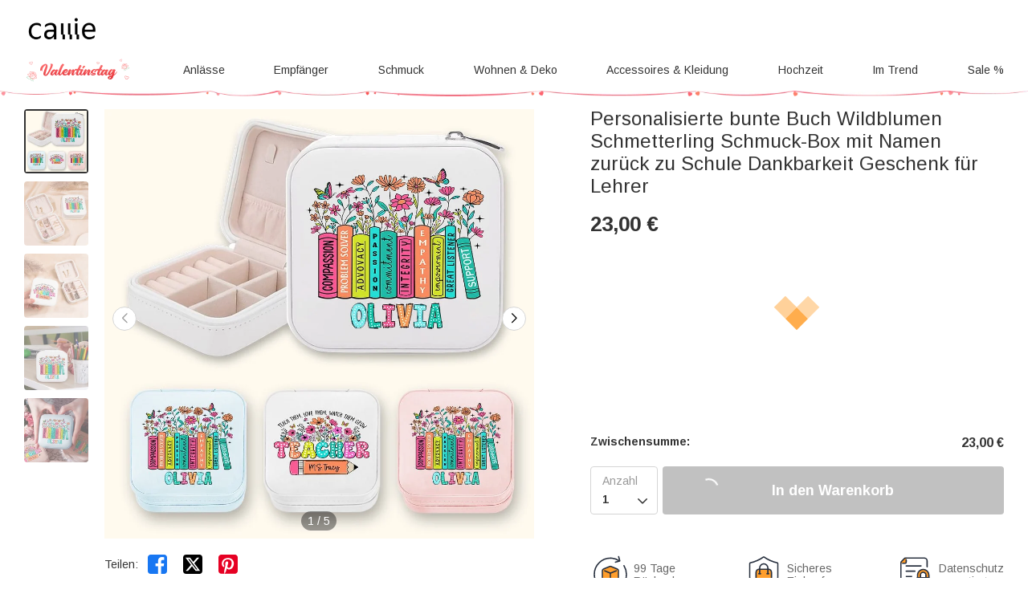

--- FILE ---
content_type: text/html; charset=UTF-8
request_url: https://www.callie.de/personalized-colorful-book-wildflowers-butterfly-jewelry-box-with-name-teachers-day-gratitude-gift-for-teacher
body_size: 41383
content:
<!DOCTYPE html>
<html lang="de">
    <head>
        <meta charset="utf-8">
<link rel="preconnect" href="https://fonts.googleapis.com">
<link rel="preconnect" href="https://fonts.gstatic.com" crossorigin>
<link href="https://fonts.googleapis.com/css2?family=Arimo:ital,wght@0,400..700;1,400..700&display=swap" rel="stylesheet">
<link rel="preconnect" href="https://d1icl8jz1mk92.cloudfront.net" crossorigin="anonymous" />
<link rel="dns-prefetch" href="https://d1icl8jz1mk92.cloudfront.net">
<link rel="preconnect" href="https://d1w6lranmzyrqf.cloudfront.net" crossorigin="anonymous" />
<link rel="dns-prefetch" href="https://d1w6lranmzyrqf.cloudfront.net">
<link rel="preconnect" href="https://de-cdn.callie.de" crossorigin="anonymous" />
<link rel="dns-prefetch" href="https://de-cdn.callie.de">
<title>Personalisierte bunte Buch Wildblumen Schmetterling Schmuck-Box mit Namen zurück zu Schule Dankbarkeit Geschenk für Lehrer - CALLIE</title>

<meta name="viewport" content="width=device-width, minimum-scale=1.0, maximum-scale=1.0, initial-scale=1.0, user-scalable=no">
<meta http-equiv="X-UA-Compatible" content="IE=edge,chrome=1" />
<meta name="format-detection" content="telphone=no, email=no"/>
<!-- iOS Safari -->
<meta name="apple-mobile-web-app-capable" content="yes"/>
<!-- Set render engine for 360 browser-->
<meta name="renderer" content="webkit">
<meta name="keywords" content="">
<meta name="description" content="[CHARMANT UND PERSONALISIERT]:Unser personalisiertes Schmuckkästchen ist ein charmantes und individuelles Accessoire. Mi">
<meta name="author" content="callie">
<meta name="google-site-verification" content="nQdanWqqBSWMqGVU833b45Wzvp9EUmfBlNL1yQcmxZo" />
<link rel="shortcut icon" href="https://d1icl8jz1mk92.cloudfront.net/favicon.ico?v=26.1.1.2" />
<style>
@font-face { 
  font-family: 'iconfont';
  src: url('https://d1icl8jz1mk92.cloudfront.net/assets/css/index/yang/iconfont.woff2') format('woff2'), url('https://d1icl8jz1mk92.cloudfront.net/assets/css/index/yang/iconfont.woff') format('woff'), url('https://d1icl8jz1mk92.cloudfront.net/assets/css/index/yang/iconfont.ttf') format('truetype');
  font-display: swap;
}
.icon-go-top{background-image:url(https://d1icl8jz1mk92.cloudfront.net/assets/img/index/yang/icon-go-top.svg);}
.s-p{background-image:url(https://d1icl8jz1mk92.cloudfront.net/assets/img/index/mobile/prod_sprites.png);}
.icon-gift{background-image:url('https://d1icl8jz1mk92.cloudfront.net/assets/img/index/yang/icon-gift.svg')}
.benefits{background-image:url(https://d1icl8jz1mk92.cloudfront.net/assets/img/index/yang/vip-pc-bg@2x.png);}
.inspire-content .title .icon{background:url('https://d1icl8jz1mk92.cloudfront.net/assets/img/index/yang/icon-inspire.svg') no-repeat center / 16px 16px;}
.sp-99dias{background-image:url(https://d1icl8jz1mk92.cloudfront.net/assets/img/index/yang/icon-99dias.svg);}
.sp-seguro{background-image:url(https://d1icl8jz1mk92.cloudfront.net/assets/img/index/yang/icon-seguro.svg);}
.sp-seguro1{background-image:url(https://d1icl8jz1mk92.cloudfront.net/assets/img/index/yang/icon-privacy.svg);}
.icon-message-view{background-image: url('https://d1icl8jz1mk92.cloudfront.net/assets/img/index/yang/icon-message-view.svg');}
.icon-message-add{background-image: url('https://d1icl8jz1mk92.cloudfront.net/assets/img/index/yang/icon-message-add.svg');}
.icon-checked{background-image:url(https://d1icl8jz1mk92.cloudfront.net/assets/img/index/yang/icon-checked.svg);}
.icon-menu-support{background-image:url(https://d1icl8jz1mk92.cloudfront.net/assets/img/index/yang/icon-menu-support.svg);}
.outline-div .min-cart .cartItem-card::after {content: "Grußkarte";}
.outline-div .min-cart .gift-img::after{ content: "Geschenk";}
.login-coupon-modal .dialog-header::after{background-image: url('https://d1icl8jz1mk92.cloudfront.net/assets/img/index/yang/login-title-image.png')}

</style>
<link href="https://d1icl8jz1mk92.cloudfront.net/assets/css/index/yang/public.css?v=26.1.1.2" rel="stylesheet" type="text/css">
<link href="https://d1icl8jz1mk92.cloudfront.net/assets/css/index/mobile/swiper-bundle.min.css" rel="stylesheet" type="text/css">
<link href="https://d1icl8jz1mk92.cloudfront.net/fe/calliePopup/callie-popup.min.css?v=26.1.1.2" rel="stylesheet" type="text/css">
<link href="https://d1icl8jz1mk92.cloudfront.net/assets/css/index/yang/pc/meta.css?v=26.1.1.2" rel="stylesheet" type="text/css">
<meta name="site-info" charset="utf-8" data-lang="us" data-lang-path="" data-app-language="en" data-siteUID="us"/>
<meta property="fb:app_id" content="144898452251806" />
<meta property="og:url" content="https://www.callie.de/personalized-colorful-book-wildflowers-butterfly-jewelry-box-with-name-teachers-day-gratitude-gift-for-teacher" />
<meta property="og:type" content="product" />
<meta property="og:title" content="Personalisierte bunte Buch Wildblumen Schmetterling Schmuck-Box mit Namen zurück zu Schule Dankbarkeit Geschenk für Lehrer - CALLIE" />
<meta property="og:description" content="[CHARMANT UND PERSONALISIERT]Unser personalisiertes Schmuckkästchen ist ein charmantes und individuelles Accessoire. Mit lebhaften Wildblumen, Büchern oder Bleistiftmustern versehen, kann es mit dem Namen des Lehrers personalisiert werden, was es wirklich besonders macht. [HOCHWERTIGES LEDERMATERIAL]Das aus hochwertigem PU-Leder gefertigte Schmuckkästchen ist langlebig und strahlt Anmut und Raffinesse aus. Die glatte und geschmeidige Textur des Leders verleiht dem gesamten Design einen Hauch von Luxus und macht es zu einem ganz besonderen Geschenk für jeden Lehrer. [EFFIZIENTE GESTALTUNG UND ORGANISATION]Die Schmuckschatulle verfügt über einen praktischen seitlichen Reißverschluss, der einen einfachen Zugriff auf Ihre wertvollen Accessoires ermöglicht. Verschiedene Fächer und Trennwände sind speziell für die separate Aufbewahrung von Ringen, Ohrringen und Halsketten konzipiert. Dieses Design verhindert ein Verheddern und hält Ihren Schmuck sicher an den dafür vorgesehenen Stellen. [KOMPAKT UND TRAGBAR]Dieses Schmuckkästchen hat genau die richtige Größe und ist kompakt und tragbar, was es perfekt für Lehrer macht, die immer unterwegs sind. Egal, ob sie beruflich unterwegs sind oder einfach nur zwischen den Klassenzimmern hin- und hergehen, diese Schmuckschatulle lässt sich leicht in einer Tasche oder einem Aktenkoffer verstauen und sorgt dafür, dass ihr Schmuck sicher und organisiert bleibt, wo immer sie hingehen. [DURCHDACHTES GESCHENK]Unser Schmuckkästchen für Lehrer ist das perfekte Geschenk für Lehrer zum Tag der Anerkennung, zum Geburtstag, zu Thanksgiving oder zu jedem anderen besonderen Tag. Jedes Mal, wenn sie die Box öffnen, um ein Schmuckstück auszuwählen, werden sie daran erinnert, welchen Einfluss sie auf das Leben ihrer Schüler haben. Es ist eine sinnvolle Art, Dankbarkeit und Bewunderung für ihre Arbeit zum Ausdruck zu bringen." />
<meta property="og:image" content="https://d1w6lranmzyrqf.cloudfront.net/uploads/20240620/4fe4dcb34da5ab18fd5f0474f9b17d3d.jpeg" />
<meta property="og:image:width" content="" />
<meta property="og:image:height" content="" />
<meta property="product:brand" content="Callie">
<meta property="product:availability" content="in stock">
<meta property="product:condition" content="new">
<meta property="product:price:amount" content="23.00">
<meta property="product:price:currency" content="EUR">
<meta property="product:retailer_item_id" content="11566">
<meta property="product:category" content="Health & Beauty>Jewelry Cleaning & Care>Jewelry Holders"><script type="application/ld+json">{"@context":"https:\/\/schema.org","@type":"Product","name":"Personalisierte bunte Buch Wildblumen Schmetterling Schmuck-Box mit Namen zurück zu Schule Dankbarkeit Geschenk für Lehrer - CALLIE","description":"[CHARMANT UND PERSONALISIERT]Unser personalisiertes Schmuckkästchen ist ein charmantes und individuelles Accessoire. Mit lebhaften Wildblumen, Büchern oder Bleistiftmustern versehen, kann es mit dem Namen des Lehrers personalisiert werden, was es wirklich besonders macht. [HOCHWERTIGES LEDERMATERIAL]Das aus hochwertigem PU-Leder gefertigte Schmuckkästchen ist langlebig und strahlt Anmut und Raffinesse aus. Die glatte und geschmeidige Textur des Leders verleiht dem gesamten Design einen Hauch von Luxus und macht es zu einem ganz besonderen Geschenk für jeden Lehrer. [EFFIZIENTE GESTALTUNG UND ORGANISATION]Die Schmuckschatulle verfügt über einen praktischen seitlichen Reißverschluss, der einen einfachen Zugriff auf Ihre wertvollen Accessoires ermöglicht. Verschiedene Fächer und Trennwände sind speziell für die separate Aufbewahrung von Ringen, Ohrringen und Halsketten konzipiert. Dieses Design verhindert ein Verheddern und hält Ihren Schmuck sicher an den dafür vorgesehenen Stellen. [KOMPAKT UND TRAGBAR]Dieses Schmuckkästchen hat genau die richtige Größe und ist kompakt und tragbar, was es perfekt für Lehrer macht, die immer unterwegs sind. Egal, ob sie beruflich unterwegs sind oder einfach nur zwischen den Klassenzimmern hin- und hergehen, diese Schmuckschatulle lässt sich leicht in einer Tasche oder einem Aktenkoffer verstauen und sorgt dafür, dass ihr Schmuck sicher und organisiert bleibt, wo immer sie hingehen. [DURCHDACHTES GESCHENK]Unser Schmuckkästchen für Lehrer ist das perfekte Geschenk für Lehrer zum Tag der Anerkennung, zum Geburtstag, zu Thanksgiving oder zu jedem anderen besonderen Tag. Jedes Mal, wenn sie die Box öffnen, um ein Schmuckstück auszuwählen, werden sie daran erinnert, welchen Einfluss sie auf das Leben ihrer Schüler haben. Es ist eine sinnvolle Art, Dankbarkeit und Bewunderung für ihre Arbeit zum Ausdruck zu bringen.","url":"https:\/\/www.callie.de\/personalized-colorful-book-wildflowers-butterfly-jewelry-box-with-name-teachers-day-gratitude-gift-for-teacher","sku":"PL240270","image":["https:\/\/d1w6lranmzyrqf.cloudfront.net\/uploads\/20240620\/4fe4dcb34da5ab18fd5f0474f9b17d3d.jpeg",["https:\/\/d1w6lranmzyrqf.cloudfront.net\/uploads\/20240620\/4fe4dcb34da5ab18fd5f0474f9b17d3d.jpeg","\/uploads\/20240620\/fc8e68d66d0dc752d52626fe3cff4300.jpg","\/uploads\/20240620\/c8ddf787a1ab3c00f8a04df75f51417c.jpg","\/uploads\/20240620\/6d1157038e74c8589777730dfbc690ad.jpg","\/uploads\/20240620\/049552f4e4b9e05f27e614c4f037f3f8.jpg"]],"offers":{"@type":"Offer","url":"https:\/\/www.callie.de\/personalized-colorful-book-wildflowers-butterfly-jewelry-box-with-name-teachers-day-gratitude-gift-for-teacher","price":"23.00","priceCurrency":"EUR","priceValidUntil":"2026-02-22","availability":"https:\/\/schema.org\/InStock","itemCondition":"https:\/\/schema.org\/UsedCondition","additionalProperty":{"@type":"MerchantReturnPolicy","applicableCountry":"DE","merchantReturnDays":99},"shippingDetails":[{"@type":"OfferShippingDetails","name":"Schnellversand","estimatedDelivery":"7-9 days","setShippingRate":{"@type":"MonetaryAmount","setValue":"9.00","setCurrency":"EUR"}},{"@type":"OfferShippingDetails","name":"Expressversand","estimatedDelivery":"4-6 days","setShippingRate":{"@type":"MonetaryAmount","setValue":"22.00","setCurrency":"EUR"}},{"@type":"OfferShippingDetails","name":"Standardversand","estimatedDelivery":"9-11 days","setShippingRate":{"@type":"MonetaryAmount","setValue":"5.00","setCurrency":"EUR"}},{"@type":"OfferShippingDetails","name":"Priority-Expressversand","estimatedDelivery":"3-5 days","setShippingRate":{"@type":"MonetaryAmount","setValue":"25.00","setCurrency":"EUR"}}]},"brand":{"@type":"Brand","name":"Callie"}}</script><script>
var dataLayer=[{"user_id":0,"is_theme":"pc_yang","event_id":"n10aqcb1q85fgr15b7qav1o3lo1769521344","session_id":"n10aqcb1q85fgr15b7qav1o3lo","domain_country":"DE","user_type":0,"recommended_ab":1,"tt_source":"0","items":[{"id":11566,"item_id":11566,"product_id":11566,"item_sku":"PL240270","item_name":"Personalisierte bunte Buch Wildblumen Schmetterling Schmuck-Box mit Namen zurück zu Schule Dankbarkeit Geschenk für Lehrer","name":"Personalisierte bunte Buch Wildblumen Schmetterling Schmuck-Box mit Namen zurück zu Schule Dankbarkeit Geschenk für Lehrer","currency":"EUR","price":"23.00","value":"23.00","quantity":1}],"currency":"EUR","value":"23.00","product_id":11566,"image":"https:\/\/d1w6lranmzyrqf.cloudfront.net\/uploads\/20240620\/4fe4dcb34da5ab18fd5f0474f9b17d3d.jpeg","data_tags":{"occasion":"teacher appreciation,back to school,thanksgiving,special day,Birthday","elements":"wildflower,butterfly,zipper,pencil,spot,book,name","recipients":"teacher,student","category":"jewelry box"},"g_category_id":5974}];  
var nfaaData={"sid":"PHPSESSID","sign":"callie_de","cid_param":"n10aqcb1q85fgr15b7qav1o3lo","cg_data":{"id":11566,"sku":"PL240270"}};
    dataLayer.push({"ecommerce":{"detail":{"products":[{"id":11566,"item_id":11566,"product_id":11566,"item_sku":"PL240270","item_name":"Personalisierte bunte Buch Wildblumen Schmetterling Schmuck-Box mit Namen zurück zu Schule Dankbarkeit Geschenk für Lehrer","name":"Personalisierte bunte Buch Wildblumen Schmetterling Schmuck-Box mit Namen zurück zu Schule Dankbarkeit Geschenk für Lehrer","currency":"EUR","price":"23.00","value":"23.00","quantity":1}]}}});
</script>
<!-- Google Tag Manager -->
<!-- Google Tag Manager -->
<script>(function(w,d,s,l,i){w[l]=w[l]||[];w[l].push({'gtm.start':
new Date().getTime(),event:'gtm.js'});var f=d.getElementsByTagName(s)[0],
j=d.createElement(s),dl=l!='dataLayer'?'&l='+l:'';j.async=true;j.src=
'https://www.googletagmanager.com/gtm.js?id='+i+dl;f.parentNode.insertBefore(j,f);
})(window,document,'script','dataLayer','GTM-P4W4684');</script>
<!-- End Google Tag Manager -->

<script> 
window.uetq = window.uetq || []; 
window.uetq.push('consent', 'default', { 
    'ad_storage': 'granted' 
    }); 
</script>

<script src="https://rtgs.aimroas.com/ld/1020250620094202.js" async="true"></script><!-- End Google Tag Manager -->
<script>
  window.ServiceConfig = {
    path: { css: "https://d1icl8jz1mk92.cloudfront.net/assets/css/index", cdn: "https://d1icl8jz1mk92.cloudfront.net", image:"https://d1icl8jz1mk92.cloudfront.net/assets/img/index", js: "https://d1icl8jz1mk92.cloudfront.net/assets/js/index", s3:"https://d1w6lranmzyrqf.cloudfront.net" },
    public: {
      isLogin: "0",default_theme:"pc_yang",version:"26.1.1.2",isWebp: "0",
      data_trace_point_if_produce:"1", data_trace_point:"1",website_url:"",
      site:{"name":"Callie","beian":"11","cdnurl":"","version":"26.1.1.1","timezone":"Asia\/Shanghai","forbiddenip":"","languages":{"backend":"zh-cn","frontend":"de"},"fixedpage":"panelboard","configgroup":{"basic":"Basic","app":"App","email":"Email","dictionary":"Dictionary","frontend":"Frontend","login":"LoginC","coupons":"Coupons","VIP":"VIP","feast":"Feast","seo":"SEO"},"ignore_product_id":"1,2","usd_exchange_rate":"1.128","top_notice_color":"#0a0000","top_notice_bg":"#faa8a8","toptag_img":"\/uploads\/20211130\/4d0bd4ffa1de6c0bfd1dcd85a59c7b91.png","toptag_img_url":"\/index\/assistant","date_format":"dd.mm.yyyy","sitename":"callie","accept_redirect":[""],"accept_redirect0":{"de":"Deutschland","fr":"Frankreich","nl":"Niederlande","es":"Spanien","it":"Italien","no":"Norwegen","se":"Schweden","fi":"Finnland","gb":"Gro\u00dfbritannien","ie":"Irland","us":"Vereinigte Staaten","ca":"Kanada","au":"Australien"},"currency_position":1,"currency_point":"2","logo":"\/uploads\/20220922\/823f6dbeeb80bb6bce1d717ff6d02887.png","logo1":"\/uploads\/20220922\/823f6dbeeb80bb6bce1d717ff6d02887.png","mobile_logo":"\/uploads\/20220922\/823f6dbeeb80bb6bce1d717ff6d02887.png","mobile_logo1":"\/uploads\/20220922\/823f6dbeeb80bb6bce1d717ff6d02887.png","metatitle":"Pers\u00f6nliche Geschenkideen - Einzigartige Kreationen f\u00fcr jeden Anlass | Callie","metakeyword":"callie, personalisierte Geschenke, Geschenkideen, perfektes Geschenk, einzigartige Geschenke, gravierte Geschenke","metadescript":"Entdecken Sie bei Callie einzigartige Geschenkideen, perfekt f\u00fcr Jubil\u00e4en, Weihnachten oder jeden anderen Anlass. Gestalten Sie ein einzigartiges Geschenk, das Ihren pers\u00f6nlichen Stil und Ihre Gef\u00fchle widerspiegelt.","hot_search":["Holzgitarrenplektren"],"gtm":"<!-- Google Tag Manager -->\r\n<script>(function(w,d,s,l,i){w[l]=w[l]||[];w[l].push({'gtm.start':\r\nnew Date().getTime(),event:'gtm.js'});var f=d.getElementsByTagName(s)[0],\r\nj=d.createElement(s),dl=l!='dataLayer'?'&l='+l:'';j.async=true;j.src=\r\n'https:\/\/www.googletagmanager.com\/gtm.js?id='+i+dl;f.parentNode.insertBefore(j,f);\r\n})(window,document,'script','dataLayer','GTM-P4W4684');<\/script>\r\n<!-- End Google Tag Manager -->\r\n\r\n<script> \r\nwindow.uetq = window.uetq || []; \r\nwindow.uetq.push('consent', 'default', { \r\n    'ad_storage': 'granted' \r\n    }); \r\n<\/script>\r\n\r\n<script src=\"https:\/\/rtgs.aimroas.com\/ld\/1020250620094202.js\" async=\"true\"><\/script>","no_gtm":"<!-- Google Tag Manager (noscript) -->\r\n<noscript><iframe src=\"https:\/\/www.googletagmanager.com\/ns.html?id=GTM-P4W4684\"\r\nheight=\"0\" width=\"0\" style=\"display:none;visibility:hidden\"><\/iframe><\/noscript>\r\n<!-- End Google Tag Manager (noscript) -->","payment_method":["1","2","3","4","5"],"payment_method_default":"2","creditcard_type":[""],"assistant_logo":"\/uploads\/20220126\/47dc4bdb030a55cadf477a92aafd61aa.png","support_pay_img":["\/uploads\/20211129\/b3c9bdc2824cf0b6f01ee71ca7c200b9.png","\/uploads\/20211129\/21e77aeac5b92bcdc094499dae329ccf.png","\/uploads\/20211129\/afca43323d4cac2499b59f7d84063808.png","\/uploads\/20211129\/18432429853e5fef434cccf07e069293.png","\/uploads\/20211129\/ad13e870e8c294f994670518b1296472.png","\/uploads\/20250226\/9afc784d80a1bb720c143e9f454e52e4.png","\/uploads\/20211129\/d837839244028b636f0b6d33a57f839d.png","\/uploads\/20220310\/59a99b2f686c5276edb359fd8c64642a.png","\/uploads\/20230317\/2780c45878751a620f2c0274afd7c30e.png","\/uploads\/20251015\/a5bc011508fb5f1591bbb92575b35701.png"],"support_pay_img_mobile":["\/uploads\/20211129\/7bfa0abd96cef006dd87c7dcb7d44999.png","\/uploads\/20211129\/a9e724debca3a24e315a259323b9c1f1.png","\/uploads\/20211129\/d056b79530b37ddaf60547106c33a4c8.png","\/uploads\/20211129\/272865111168451fa4ad538b2a3c8604.png","\/uploads\/20211129\/251d06ca4facef0000081ef7a5f53379.png","\/uploads\/20250226\/9afc784d80a1bb720c143e9f454e52e4.png","\/uploads\/20211129\/cfb1eb5bd14b9b36ed00bc1297afa631.png","\/uploads\/20220310\/065ae437cfbb0ecfc61619a9cd0b4f14.png","\/uploads\/20230317\/2780c45878751a620f2c0274afd7c30e.png","\/uploads\/20251015\/a5bc011508fb5f1591bbb92575b35701.png"],"wish_empty":"\/uploads\/20220721\/4447c5a31bf7424b997a2f46ee7f9092.png","wish_empty_mobile":"\/uploads\/20220721\/5e1af02ae58fcd66e73c819997c840ab.png","shipping_position":"0","shipping_free_tip":"","shipping_mobile":"<div style=\"width: 100%; display: inline-block; vertical-align: bottom; font-size: 14px;\">\r\n<h2 style=\"margin-bottom: 8px; line-height: 20px; font-size: 0;\"><img style=\"font-size: 0; display: inline-block; width: 20px; height: 20px; background-color: transparent; vertical-align: bottom; margin: 0;\" src=\"https:\/\/d1w6lranmzyrqf.cloudfront.net\/uploads\/20240226\/46c49128e416cf48e8dc1b22fe0f99a8.png\" width=\"20\" height=\"20\" \/> <span style=\"display: inline-block; font-size: 16px; line-height: 20px; margin-left: 6px; vertical-align: bottom;\">Liefertermin<\/span><\/h2>\r\n<h3 style=\"margin-top: 8px; margin-bottom: 8px; line-height: 1.2; font-size: 12px;\">Liefertermin = Bearbeitungszeit (in der Regel 1&ndash;5 Werktage) + Lieferdauer<\/h3>\r\n<div style=\"background-color: #f6f6f6; border-radius: 4px; padding: 0 8px 8px;\">\r\n<table style=\"border-collapse: separate; width: 100%; border-style: none; padding: 0; margin: 0 auto;\" border=\"0\" cellpadding=\"0\">\r\n<thead>\r\n<tr style=\"-webkit-user-drag: none; -webkit-app-region: no-drag; vertical-align: top; height: auto;\">\r\n<th style=\"-webkit-user-drag: none; -webkit-app-region: no-drag; padding: 8px; overflow-wrap: break-word; line-height: 1.2; width: 45%; text-align: left; background-color: #f6f6f6; border: none;\">Versandart &amp; Preis<\/th>\r\n<th style=\"-webkit-user-drag: none; -webkit-app-region: no-drag; padding: 8px; overflow-wrap: break-word; line-height: 1.2; width: 55%; text-align: left; background-color: #f6f6f6; border: none;\">Lieferdauer<\/th>\r\n<\/tr>\r\n<\/thead>\r\n<tbody style=\"-webkit-user-drag: none; -webkit-app-region: no-drag;\">\r\n<tr style=\"-webkit-user-drag: none; -webkit-app-region: no-drag; vertical-align: top; height: auto;\">\r\n<td class=\"\" style=\"-webkit-user-drag: none; -webkit-app-region: no-drag; padding: 8px; overflow-wrap: break-word; line-height: 1.2; width: 40.75%; text-align: left; border-bottom: 1px solid #EEEEEE; background-color: #fff; border-radius: 4px 0 0 0;\">\r\n<div style=\"line-height: 1.2; font-size: 14px;\">Standardversand<\/div>\r\n<div style=\"line-height: 1.2; font-size: 14px;\">5,00 &euro;<\/div>\r\n<\/td>\r\n<td class=\"\" style=\"-webkit-user-drag: none; -webkit-app-region: no-drag; padding: 8px; overflow-wrap: break-word; line-height: 1.2; text-align: left; width: 59.25%; border-bottom: 1px solid #EEEEEE; border-left: none; background-color: #fff; border-radius: 0 4px 0 0;\">\r\n<div style=\"line-height: 1.2; font-size: 14px;\"><strong class=\"ff-hb\">{min_day|id=7}&ndash;{max_day|id=7}<\/strong> Tage<\/div>\r\n<\/td>\r\n<\/tr>\r\n<tr style=\"-webkit-user-drag: none; -webkit-app-region: no-drag; vertical-align: top; height: auto;\">\r\n<td class=\"\" style=\"-webkit-user-drag: none; -webkit-app-region: no-drag; padding: 8px; overflow-wrap: break-word; line-height: 1.2; text-align: left; width: 40.75%; border-bottom: 1px solid #EEEEEE; background-color: #fff;\">\r\n<div style=\"line-height: 1.2; font-size: 14px;\">Schnellversand<\/div>\r\n<div style=\"line-height: 1.2; font-size: 14px;\">9,00 &euro;<\/div>\r\n<\/td>\r\n<td class=\"\" style=\"-webkit-user-drag: none; -webkit-app-region: no-drag; padding: 8px; overflow-wrap: break-word; line-height: 1.2; text-align: left; width: 59.25%; border-bottom: 1px solid #EEEEEE; border-left: none; background-color: #fff;\">\r\n<div style=\"line-height: 1.2; font-size: 14px;\"><strong class=\"ff-hb\">{min_day|id=1}&ndash;{max_day|id=1}<\/strong> Tage<\/div>\r\n<\/td>\r\n<\/tr>\r\n<tr style=\"-webkit-user-drag: none; -webkit-app-region: no-drag; vertical-align: top; height: auto;\">\r\n<td class=\"\" style=\"-webkit-user-drag: none; -webkit-app-region: no-drag; padding: 8px; overflow-wrap: break-word; line-height: 1.2; text-align: left; width: 40.75%; background-color: #fff; border-radius: 0 0 0 4px;\">\r\n<div style=\"line-height: 1.2; font-size: 14px;\">Expressversand<\/div>\r\n<div style=\"line-height: 1.2; font-size: 14px;\">22,00 &euro;<\/div>\r\n<\/td>\r\n<td class=\"\" style=\"-webkit-user-drag: none; -webkit-app-region: no-drag; padding: 8px; overflow-wrap: break-word; line-height: 1.2; text-align: left; width: 59.25%; border-left: none; background-color: #fff; border-radius: 0 0 4px 0;\">\r\n<div style=\"line-height: 1.2; font-size: 14px;\"><strong class=\"ff-hb\">{min_day|id=2}&ndash;{max_day|id=2}<\/strong> Tage<\/div>\r\n<\/td>\r\n<\/tr>\r\n<\/tbody>\r\n<\/table>\r\n<\/div>\r\n<\/div>\r\n<div style=\"width: 100%; margin-top: 20px; display: block; font-size: 14px;\">\r\n<h2 style=\"margin-bottom: 8px; line-height: 20px; font-size: 0;\"><img style=\"font-size: 0; display: inline-block; width: 20px; height: 20px; background-color: transparent; vertical-align: bottom; margin: 0;\" src=\"https:\/\/d1w6lranmzyrqf.cloudfront.net\/uploads\/20240226\/a2a03a3074170fcdd78017d53eb1770b.png\" width=\"20\" height=\"20\" \/> <span style=\"display: inline-block; font-size: 16px; line-height: 20px; margin-left: 6px; vertical-align: bottom;\">99-Tage R&uuml;ckgaberecht<\/span><\/h2>\r\n<p>Sollten Sie mit Ihrem Einkauf nicht vollkommen zufrieden sein, bieten wir Ihnen einen 99-Tage-R&uuml;ckgabe- und Umtauschservice, damit Sie rundum zufrieden sind. Die vollst&auml;ndigen Bedingungen unserer R&uuml;ckgabe- und Umtauschrichtlinien finden Sie <a class=\"popup-b2t\" style=\"color: #468cff; text-decoration: underline;\" data-_url=\"\/user\/page#returns-policy\" data-key=\"returns-policy\" data-express=\"1\" data-_level=\"2\">hier<\/a>.<\/p>\r\n<\/div>","shipping":"<div style=\"width: 100%; display: inline-block; vertical-align: bottom; font-size: 14px;\">\r\n<h2 style=\"margin-bottom: 8px; line-height: 20px; font-size: 0;\"><img style=\"font-size: 0; display: inline-block; width: 20px; height: 20px; background-color: transparent; vertical-align: bottom; margin: 0;\" src=\"https:\/\/d1w6lranmzyrqf.cloudfront.net\/uploads\/20240226\/46c49128e416cf48e8dc1b22fe0f99a8.png\" width=\"20\" height=\"20\" \/> <span style=\"display: inline-block; font-size: 16px; line-height: 20px; margin-left: 6px; vertical-align: bottom;\">Liefertermin<\/span><\/h2>\r\n<h3 style=\"margin-top: 8px; margin-bottom: 20px; line-height: 1.2; font-size: 14px;\">Liefertermin = Bearbeitungszeit (in der Regel 1&ndash;5 Werktage) + Lieferdauer<\/h3>\r\n<div style=\"background-color: #f6f6f6; border-radius: 4px; padding: 0 12px 12px; display: inline-block; width: 100%;\">\r\n<table style=\"border-collapse: separate; width: 100% !important; border-style: none; padding: 0; margin: 0; max-width: 100%;\" border=\"0\" cellpadding=\"0\">\r\n<thead>\r\n<tr style=\"-webkit-user-drag: none; -webkit-app-region: no-drag; vertical-align: top; height: auto;\">\r\n<th style=\"-webkit-user-drag: none; -webkit-app-region: no-drag; padding: 12px; overflow-wrap: break-word; line-height: 1.2; width: 32%; text-align: left; background-color: #f6f6f6; border: none;\">Versandarten<\/th>\r\n<th style=\"-webkit-user-drag: none; -webkit-app-region: no-drag; padding: 12px; overflow-wrap: break-word; line-height: 1.2; width: 14%; text-align: left; background-color: #f6f6f6; border: none;\">Preis<\/th>\r\n<th style=\"-webkit-user-drag: none; -webkit-app-region: no-drag; padding: 12px; overflow-wrap: break-word; line-height: 1.2; width: 54%; text-align: left; background-color: #f6f6f6; border: none;\">Lieferdauer<\/th>\r\n<\/tr>\r\n<\/thead>\r\n<tbody style=\"-webkit-user-drag: none; -webkit-app-region: no-drag;\">\r\n<tr style=\"-webkit-user-drag: none; -webkit-app-region: no-drag; vertical-align: top; height: auto;\">\r\n<td class=\"\" style=\"-webkit-user-drag: none; -webkit-app-region: no-drag; padding: 12px; overflow-wrap: break-word; line-height: 1.2; width: 32%; text-align: left; border-bottom: 1px solid #EEEEEE; background-color: #fff; border-radius: 4px 0 0 0;\">\r\n<div style=\"line-height: 1.2; font-size: 14px;\">Standardversand<\/div>\r\n<\/td>\r\n<td class=\"\" style=\"-webkit-user-drag: none; -webkit-app-region: no-drag; padding: 12px; overflow-wrap: break-word; line-height: 1.2; text-align: left; width: 14%; border-bottom: 1px solid #EEEEEE; border-left: none; background-color: #fff;\">\r\n<div style=\"line-height: 1.2; font-size: 14px;\">5,00 &euro;<\/div>\r\n<\/td>\r\n<td class=\"\" style=\"-webkit-user-drag: none; -webkit-app-region: no-drag; padding: 12px; overflow-wrap: break-word; line-height: 1.2; text-align: left; width: 54%; border-bottom: 1px solid #EEEEEE; border-left: none; background-color: #fff; border-radius: 0 4px 0 0;\">\r\n<div style=\"line-height: 1.2; font-size: 14px;\"><strong class=\"ff-hb\">{min_day|id=7}&ndash;{max_day|id=7}<\/strong> Tage<\/div>\r\n<\/td>\r\n<\/tr>\r\n<tr style=\"-webkit-user-drag: none; -webkit-app-region: no-drag; vertical-align: top; height: auto;\">\r\n<td class=\"\" style=\"-webkit-user-drag: none; -webkit-app-region: no-drag; padding: 12px; overflow-wrap: break-word; line-height: 1.2; text-align: left; width: 32%; border-bottom: 1px solid #EEEEEE; background-color: #fff;\">\r\n<div style=\"line-height: 1.2; font-size: 14px;\">Schnellversand<\/div>\r\n<\/td>\r\n<td class=\"\" style=\"-webkit-user-drag: none; -webkit-app-region: no-drag; padding: 12px; overflow-wrap: break-word; line-height: 1.2; text-align: left; width: 14%; border-bottom: 1px solid #EEEEEE; border-left: none; background-color: #fff;\">\r\n<div style=\"line-height: 1.2; font-size: 14px;\">9,00 &euro;<\/div>\r\n<\/td>\r\n<td class=\"\" style=\"-webkit-user-drag: none; -webkit-app-region: no-drag; padding: 12px; overflow-wrap: break-word; line-height: 1.2; text-align: left; width: 54%; border-bottom: 1px solid #EEEEEE; border-left: none; background-color: #fff;\">\r\n<div style=\"line-height: 1.2; font-size: 14px;\"><strong class=\"ff-hb\">{min_day|id=1}&ndash;{max_day|id=1}<\/strong> Tage<\/div>\r\n<\/td>\r\n<\/tr>\r\n<tr style=\"-webkit-user-drag: none; -webkit-app-region: no-drag; vertical-align: top; height: auto;\">\r\n<td class=\"\" style=\"-webkit-user-drag: none; -webkit-app-region: no-drag; padding: 12px; overflow-wrap: break-word; line-height: 1.2; text-align: left; width: 32%; background-color: #fff; border-radius: 0 0 0 4px;\">\r\n<div style=\"line-height: 1.2; font-size: 14px;\">Expressversand<\/div>\r\n<\/td>\r\n<td class=\"\" style=\"-webkit-user-drag: none; -webkit-app-region: no-drag; padding: 12px; overflow-wrap: break-word; line-height: 1.2; text-align: left; width: 14%; border-bottom: 1px solid #EEEEEE; border-left: none; background-color: #fff;\">\r\n<div style=\"line-height: 1.2; font-size: 14px;\">22,00 &euro;<\/div>\r\n<\/td>\r\n<td class=\"\" style=\"-webkit-user-drag: none; -webkit-app-region: no-drag; padding: 12px; overflow-wrap: break-word; line-height: 1.2; text-align: left; width: 54%; border-left: none; background-color: #fff; border-radius: 0 0 4px 0;\">\r\n<div style=\"line-height: 1.2; font-size: 14px;\"><strong class=\"ff-hb\">{min_day|id=2}&ndash;{max_day|id=2}<\/strong> Tage<\/div>\r\n<div style=\"line-height: 1.2; font-size: 14px;\">&nbsp;<\/div>\r\n<\/td>\r\n<\/tr>\r\n<\/tbody>\r\n<\/table>\r\n<\/div>\r\n<\/div>\r\n<div style=\"width: 100%; margin-top: 20px; display: block; font-size: 14px;\">\r\n<h2 style=\"margin-bottom: 8px; line-height: 20px; font-size: 0;\"><img style=\"font-size: 0; display: inline-block; width: 20px; height: 20px; background-color: transparent; vertical-align: bottom; margin: 0;\" src=\"https:\/\/d1w6lranmzyrqf.cloudfront.net\/uploads\/20240226\/a2a03a3074170fcdd78017d53eb1770b.png\" width=\"20\" height=\"20\" \/> <span style=\"display: inline-block; font-size: 16px; line-height: 20px; margin-left: 6px; vertical-align: bottom;\">99-Tage R&uuml;ckgaberecht<\/span><\/h2>\r\n<p style=\"margin: 8px 0; line-height: 1.2;\">Sollten Sie mit Ihrem Einkauf nicht vollkommen zufrieden sein, bieten wir Ihnen einen 99-Tage-R&uuml;ckgabe- und Umtauschservice, damit Sie rundum zufrieden sind. Die vollst&auml;ndigen Bedingungen unserer R&uuml;ckgabe- und Umtauschrichtlinien finden Sie <a class=\"popup-b2t\" style=\"color: #468cff; text-decoration: underline;\" data-_url=\"\/user\/page#returns-policy\" data-key=\"returns-policy\" data-express=\"1\" data-_level=\"2\">hier<\/a>.<\/p>\r\n<\/div>","mapaddress_key":"AIzaSyAbgAnoIaP3UlI2w6GKaT7DN3s_4zdlwCU","shipping_tip":"","mapbox_key":"pk.eyJ1IjoibGlubWluZyIsImEiOiJjbWtiMmc4dzYyNWplM3ByNTlkM2RzNHJjIn0.CR95U-rRTezrImtHOkVBpA","email_warning_error":"xiaohephp@dingtalk.com","email_warning_order":"","warning_cart_pay":"8","warning_pay_unpay":"8","cookie_accept_country":"1","cookie_accept_limit":"7","cookie_accept_content":"<p>Wir verwenden Cookies, um Ihnen das beste Einkaufserlebnis zu bieten. Wenn Sie unsere Dienste weiterhin nutzen, gehen wir davon aus, dass Sie der Verwendung dieser Cookies zustimmen. <a href=\"\/privacy-policy\">Finde mehr heraus<\/a><\/p>","black_email_order_msg":"Leider m\u00fcssen wir Ihnen mitteilen, dass wir die von Ihnen bereitgestellten Zahlungsinformationen nicht validieren konnten.\r\n\r\nWir empfehlen Ihnen, sich an Ihre Finanzinstitution zu wenden, um die mit dieser Zahlung verbundenen Sicherheitsbedenken zu kl\u00e4ren.\r\n\r\nWir nehmen Sicherheit sehr ernst, um unsere Kunden, andere Kreditkarteninhaber und Callie zu sch\u00fctzen. Nochmals entschuldigen wir uns f\u00fcr etwaige Unannehmlichkeiten.","common_script":"<script>\r\n;(function(nfaaData){\r\n    if (nfaaData!=null) {\r\n        !(function (e, t, n, g, i) {\r\n            e[i] = e[i] || function () {\r\n            (e[i].q = e[i].q || []).push(arguments);\r\n            }, n = t.createElement('script'), tag = t.getElementsByTagName('script')[0], n.async = 1, n.src = (document.location.protocol == 'https:' ? 'https:\/\/' : 'http:\/\/') + g, tag.parentNode.insertBefore(n, tag);\r\n        }(window, document, 'script', 'analytics.bomiv.com\/static\/js\/nfaa.1.2.js', 'nfaa'));\r\n        var host = window.location.host;\r\n        var sid = 'PHPSESSID',sign = host, type = '',cgData={};\r\n        try{\r\n            sid = nfaaData['cid_param'] || '';\r\n            sign = nfaaData['sign'] || sign;\r\n            type = nfaaData['type'] || '';\r\n             cgData = nfaaData['cg_data'] || cgData;\r\n        } catch (e){}\r\n        nfaa('init', sign, {cid_param: sid,req: 'analytics.bomiv.com\/api\/v1\/event\/push', autoPage: true,  cg:cgData});\r\n        if (type!='') {\r\n            nfaa('event', type, nfaaData);\r\n        }\r\n    }\r\n})(typeof nfaaData!='undefined'?nfaaData:null);\r\n<\/script>","cart_paypal_button":"1","cart_paypal_img":"\/uploads\/20241114\/b3553f7fbd350b0f82eef3c18eef9d68.png","mobile_cart_paypal_img":"\/uploads\/20241114\/b3553f7fbd350b0f82eef3c18eef9d68.png","cart_paypal_desc":"The delivery address will be taken from PayPal account (If checkout at PayPal)","guide_to_user":"3","page_klarna":{"klarna":"about-klarna"},"pay_success_klarna":"Herzlichen Gl\u00fcckwunsch, Ihre Bestellung wurde erfolgreich per Klarna-Zahlung \u00fcbermittelt!","klarna_lib_js":"<script\r\n  async\r\n  data-environment=\"production\"\r\n  src=\"https:\/\/osm.klarnaservices.com\/lib.js\"\r\n  data-client-id=\"c947f102-3155-57dc-821e-1325d5337154\"\r\n><\/script>","klarna_placement":{"product":"<klarna-placement data-key=\"credit-promotion-badge\" data-locale=\"de-DE\" data-purchase-amount=\"{Amount}\"><\/klarna-placement>"},"afterpay_lib_js":"","afterpay_placement":{"product":""},"paypal_lib_js":"","paypal_placement":[],"placement_order":{"klarna":"klarna","afterpay":"afterpay","paypal":"paypal"},"faq_metatitle":"","frequent_ip_order_second":"43200","frequent_ip_order_second_times":"100","frequent_order_paysecond":"43200","frequent_order_paysecond_times":"10","search_word":"","google_map_address":"1","cart_edit":"1","review_country_image":"1","size_guide_type":"0","product_qualification":["\/uploads\/20241122\/78db460812847bbbb6e4e02f85c1e4cd.png"],"quick_delivery_label":"1","user_image":["\/uploads\/20230425\/707f48f8242024eab2b345c1805fc856.jpg","\/uploads\/20230425\/c8de8ec557fa6e2301bed8347449e370.jpg","\/uploads\/20230425\/9c874e5689012b02fd6d192cd5c62dfd.jpg","\/uploads\/20230425\/d0d2e2431a5769913c51d00467be84b4.jpg","\/uploads\/20230425\/7dcb8f10a1d76badda976b7a74d93a83.jpg","\/uploads\/20230425\/b47b5df8b53055448ed00e8081d6af87.jpg"],"fast_address":"2","ssl_image":"","cart_festivals_image":"","reachable_time":"2023-12-24 00:00:00","custom_no":"\/uploads\/20230614\/a40257825afebcfce0a38465f2c5d369.png","data_trace_point":"1","product_qualification_mobile":["\/uploads\/20241122\/7393683c3ff1b9caa46388523cfcc99b.png"],"product_page_subtotal":"1","product_page_box":"1","product_card_expand":"0","product_card_status":"0","product_live_preview":"1","reachable_time_exclude_ids":"","begin_coupon":"0","auto_coupon":"0","coupon_disable2_tip":"","coupon_enable2_tip":"","coupon_disable1_tip":"","coupon_enable1_tip":"","checkout_coupon_enable2_tip":"","checkout_coupon_enable1_tip":"","product_coupon_disable2_tip":"","product_coupon_enable2_tip":"","product_coupon_disable1_tip":"","product_coupon_enable1_tip":"","coupon_enable_tip_bg":"#000000","coupon_enable_tip_color":"#ffffff","coupon_disable_tip_bg":"#000000","coupon_disable_tip_color":"#ffffff","coupon_show_checkout":"1","coupon_show_cart":"0","membership_page":"0","vip_image":"\/uploads\/20210402\/59c3b1cf00cfb6b435c594f3f4407a90.jpg","vip_image_mobile":"\/uploads\/20210402\/f33df4cc60bc1a1b78e5424c28db2b9c.jpg","vip_join_banner":"\/uploads\/20210402\/7c711864d8f2c99cebbfa2078464a5e9.jpg","vip_join_banner_mobile":"\/uploads\/20210402\/9197643ec6683392005b5c922ecf00d6.jpg","vip_joined_banner":"\/uploads\/20210402\/8efb99fa8ed34c528efda90dafdf0934.jpg","vip_joined_banner_mobile":"\/uploads\/20210402\/18ea4d1ffe8145ac9184e37916f67bc6.jpg","vip_price":"19.9","vip_rights":[""],"feast_begin_time":"2025-12-31 00:00:00","feast_end_time":"2026-02-15 00:00:00","feast_logo":"\/uploads\/20251023\/1e37fc5601e46cc5c5afcf783a98ef25.gif","feast_logo_mobile":"\/uploads\/20251023\/1e37fc5601e46cc5c5afcf783a98ef25.gif","feast_assistant_logo":"","feast_category_id":"49","feast_category_image":[""],"feast_category_bgcolor":"255,245,244,1","feast_category_bgopacity":"100","feast_category_words_yangcolor":"#ff4a4a","feast_category_words_color":"#c80002","feast_top_color":"#fefafa","feast_cart_bg":"#ff4a4a","feast_bg_image":"","feast_category_border_image":"\/uploads\/20251230\/35f6d971a817d8f4def5aaa2ae5734f5.png","feast_ab_test":0,"feast_ab_image":"","feast_web_entry_color":"#ff4a4a","feast_web_navigation_color":"#ff4a4a","feast_category_image_selected":[""],"feast_category_level_image":[""],"feast_category_level_towimage":[""],"feast_category_hover_image":"#ff4a4a","feast_animation":"0","feast_background_color":"#ffe8e7","feast_text_color":"#ff2837","feast_link_color":"#ff2b77","feast_countdown_color":"#45ba36","mail_type":"1","mail_verify_type":"1","mail_from_name":"Callie.de","hreflang":{"en-us":"www.callie.com","fr":"fr.callie.com","en-gb":"uk.callie.com","en-au":"au.callie.com","en-ca":"ca.callie.com","de":"www.callie.de","x-default":"www.callie.com"},"meta_title_suffix":"- CALLIE","ab_arate":"50","ab_brate":"50","b_pc_theme":"","b_mobile_theme":"","checkout_pay_domain":"https:\/\/api-pay.callie.de\/","checkout_pc_url":"https:\/\/pay.callie.de\/pc\/order\/index.html","checkout_mobile_url":"https:\/\/pay.callie.de\/mobile\/order\/index.html","b_checkout_mobile_url":"","checkout_url_cookie_key":"","checkout_url_cookie_value":"","psd_draw_url":"https:\/\/prod.ps.callie.cc\/produce\/draw","exchange_rate_rounding":"[{\"code\":\"US\",\"rate\":\"1\",\"round\":\"0.1\",\"round_options\":\"\"},{\"code\":\"GB\",\"rate\":\"1\",\"round\":\"0.1\",\"round_options\":\"\"},{\"code\":\"AU\",\"rate\":\"1.55\",\"round\":\"0.1\",\"round_options\":\"\"},{\"code\":\"CA\",\"rate\":\"1.36\",\"round\":\"0.1\",\"round_options\":\"\"},{\"code\":\"DE\",\"rate\":\"1\",\"round\":\"0.1\",\"round_options\":\"\"},{\"code\":\"FR\",\"rate\":\"1\",\"round\":\"0.1\",\"round_options\":\"\"},{\"code\":\"NL\",\"rate\":\"1\",\"round\":\"0.1\",\"round_options\":\"\"},{\"code\":\"IT\",\"rate\":\"1\",\"round\":\"0.1\",\"round_options\":\"\"},{\"code\":\"ES\",\"rate\":\"1\",\"round\":\"0.1\",\"round_options\":\"\"},{\"code\":\"IE\",\"rate\":\"1\",\"round\":\"0.1\",\"round_options\":\"\"},{\"code\":\"NO\",\"rate\":\"11\",\"round\":\"0.1\",\"round_options\":\"\"},{\"code\":\"FI\",\"rate\":\"1\",\"round\":\"0.1\",\"round_options\":\"\"},{\"code\":\"SE\",\"rate\":\"11\",\"round\":\"0.1\",\"round_options\":\"\"}]","review_sync_switch":"1","exclude_promotion_product_ids":"1,2","exclude_coupon_product_ids":"1,2","search_price_filter":"[{\"type\":\"lt\",\"template\":\"Unter {price2}\",\"effect\":\"Unter 20 \u20ac\",\"value1\":\"\",\"value2\":\"20\"},{\"type\":\"range\",\"template\":\"{price1} bis {price2}\",\"effect\":\"20 \u20ac bis 30 \u20ac\",\"value1\":\"20\",\"value2\":\"30\"},{\"type\":\"range\",\"template\":\"{price1} bis {price2}\",\"effect\":\"30 \u20ac bis 40 \u20ac\",\"value1\":\"30\",\"value2\":\"40\"},{\"type\":\"gt\",\"template\":\"\u00dcber {price1}\",\"effect\":\"\u00dcber 40 \u20ac\",\"value1\":\"40\",\"value2\":\"\"}]","if_search_api":"1","if_search_suggest":"1","feast_category_border_mobile":"\/uploads\/20251230\/44142e021a3a4ce459a5a923bb7381bd.png","simple_title":"0","b_checkout_pc_url":"","special_test_product_ids":"19427,19428,19429,19430","support_pay_img_new":"[{\"image\":\"\/uploads\/20250611\/2ba5adce106548eea77bf7a7ad98e680.png\",\"pay_name\":\"PCI DSS\",\"describe\":\"Diese Website ist nach PCI DSS 4.0 zertifiziert. Ihre Zahlungsdaten werden w\u00e4hrend des gesamten Transaktionsvorgangs vollst\u00e4ndig verschl\u00fcsselt \u00fcbertragen und sicher gesch\u00fctzt. \"},{\"image\":\"\/uploads\/20240717\/7f422ab866b6a595ff65ca44807d419d.svg\",\"pay_name\":\"VISA\",\"describe\":\"Eine weltweit akzeptierte Zahlungskarte, die sicheres und bequemes Ausgeben und Abheben auf der ganzen Welt erm\u00f6glicht.\"},{\"image\":\"\/uploads\/20240717\/977a51a23ef66d4b82ce4b1d6f099d25.svg\",\"pay_name\":\"mastercard\",\"describe\":\"Eine internationale Zahlungskarte, die weltweit Einkaufs- und Abhebungsdienste anbietet und dabei die Sicherheit und Bequemlichkeit von Zahlungen gew\u00e4hrleistet.\"},{\"image\":\"\/uploads\/20240717\/92156dff621cdaec8e471614545c76d1.png\",\"pay_name\":\"AMERICAN EXPRESS\",\"describe\":\"Eine internationale Kreditkarte, die Premium-Dienstleistungen bietet und h\u00e4ufig f\u00fcr Reise- und Unterhaltungsausgaben verwendet wird.\"},{\"image\":\"\/uploads\/20240717\/c208db98f43b0de6b141b7b1cabf41ee.png\",\"pay_name\":\"DISCOVER\",\"describe\":\"Eine in den Vereinigten Staaten ausgegebene Kreditkarte, die verschiedene Ausgabenbelohnungen und Vorteile bietet, haupts\u00e4chlich in Nordamerika verwendet wird.\"},{\"image\":\"\/uploads\/20240717\/b130057202484f6b29290cbe1a184483.png\",\"pay_name\":\"Diners Club International\",\"describe\":\"Eine internationale Kreditkarte, die sich auf Gesch\u00e4fts- und Reisekosten konzentriert.\"},{\"image\":\"\/uploads\/20250225\/9afc784d80a1bb720c143e9f454e52e4.png\",\"pay_name\":\"JCB\",\"describe\":\"JCB\"},{\"image\":\"\/uploads\/20240717\/49046215cb4983666328716971459620.svg\",\"pay_name\":\"PayPal\",\"describe\":\"Eine weltweit bekannte Online-Zahlungsplattform, die es Benutzern erm\u00f6glicht, elektronische Zahlungen und \u00dcberweisungen schnell und sicher vorzunehmen, einschlie\u00dflich Ratenzahlungen.\"},{\"image\":\"\/uploads\/20240717\/5265e5826ff4616b103b432e2cabb810.svg\",\"pay_name\":\"Klarna\",\"describe\":\"Jetzt kaufen, sp\u00e4ter bezahlen\"},{\"image\":\"\/uploads\/20240717\/a2dbeffd81037091b560dcddf6bb795c.svg\",\"pay_name\":\"ApplePay\",\"describe\":\"Apples mobile Zahlungs- und digitale Brieftaschen-Service, der es Benutzern erm\u00f6glicht, sicher und bequem Zahlungen mit Ger\u00e4ten wie iPhone und Apple Watch vorzunehmen.\"},{\"image\":\"\/uploads\/20251015\/c751376b89574011e5b690a4b087f88c.png\",\"pay_name\":\"EPS\",\"describe\":\"Die eps-\u00dcberweisung ist ein Online-Bezahlsystem in \u00d6sterreich. Sie werden dabei direkt zu Ihrem vertrauten Online-Banking weitergeleitet, wodurch Ihr Einkauf sicher und zuverl\u00e4ssig abgewickelt wird.\"}]","img_background_choice":"1","img_background_color":"#fffaf0","img_background_picture":"\/uploads\/20240717\/51a3860e4739ea6c6d3a0f34fc56cd46.jpg","product_recomment":"0","confirm_page_script":"<script src=\"https:\/\/apis.google.com\/js\/platform.js?onload=renderOptIn\" async defer><\/script>\r\n<script>\r\n var googleReviewOrder = nfaaData.order_sn || '';\r\n var googleEstimatedDeliveryDate = nfaaData.estimated_delivery_date || '';\r\n var googleUserEmail = nfaaData.shipping_user_email || '';\r\n var googleUserCountry = nfaaData.shipping_user_country || '';\r\n if (googleReviewOrder  && googleEstimatedDeliveryDate && googleUserEmail && googleUserCountry) \r\n  window.renderOptIn = function() {\r\n    window.gapi.load('surveyoptin', function() {\r\n      window.gapi.surveyoptin.render(\r\n        {\r\n          \"merchant_id\": 392089497,\r\n          \"order_id\": googleReviewOrder,\r\n          \"email\": googleUserEmail,\r\n          \"delivery_country\": googleUserCountry,\r\n          \"estimated_delivery_date\": googleEstimatedDeliveryDate ,\r\n        });\r\n    });\r\n  }\r\n<\/script>\r\n<script src=\"https:\/\/apis.google.com\/js\/platform.js?onload=renderBadge\" async defer><\/script>\r\n<script>\r\n  window.renderBadge = function() {\r\n    var ratingBadgeContainer = document.createElement(\"div\");\r\n    document.body.appendChild(ratingBadgeContainer);\r\n    window.gapi.load('ratingbadge', function() {\r\n      window.gapi.ratingbadge.render(ratingBadgeContainer, {\"merchant_id\": 392089497});\r\n    });\r\n  }\r\n<\/script>","exclude_cart_email_product_ids":"1,2","is_new_old_feature":"2","batch_product_reviews_jump":"1","app_android_packname":"android","app_ios_appid":"0","app_page_config":{"privacy":"\/apps-privacy-policy","terms":"\/terms-of-us","returns":"\/returns-policy","delivery":"\/delivery-shipping","payment":"\/payment-methods","contact":"\/contact-us","about":"\/about-us","faq":"\/index\/faq","points-rules":"\/points-rules","points-get":"\/points-get","points-use":"\/points-use","security-code":"\/security-code","coupon-service-regulations":"\/coupon-service-regulations"},"app_android_upgrade":"[{\"min\":\"1\",\"max\":\"81\",\"type\":\"0\",\"title\":\"Neue Version verf\u00fcgbar\",\"content\":\"Ihre Version ist veraltet. Bitte aktualisieren Sie auf die neueste Version, um neue Funktionen freizuschalten und eine fl\u00fcssigere Leistung zu genie\u00dfen.\"}]","app_iso_upgrade":"[{\"min\":\"1\",\"max\":\"81\",\"type\":\"0\",\"title\":\"Neue Version verf\u00fcgbar\",\"content\":\"Ihre Version ist veraltet. Bitte aktualisieren Sie auf die neueste Version, um neue Funktionen freizuschalten und eine fl\u00fcssigere Leistung zu genie\u00dfen.\"}]","support_description_img":"","custom_version":"2026011401","email_suffix_completion":"[{\"email_suffix\":\"gmail.com\"},{\"email_suffix\":\"web.de\"},{\"email_suffix\":\"gmx.de\"},{\"email_suffix\":\"t-online.de\"},{\"email_suffix\":\"hotmail.com\"},{\"email_suffix\":\"yahoo.de\"},{\"email_suffix\":\"hotmail.de\"},{\"email_suffix\":\"gmx.at\"},{\"email_suffix\":\"googlemail.com\"},{\"email_suffix\":\"icloud.com\"},{\"email_suffix\":\"gmx.net\"},{\"email_suffix\":\"yahoo.com\"},{\"email_suffix\":\"freenet.de\"},{\"email_suffix\":\"aol.com\"},{\"email_suffix\":\"dingtalk.com\"},{\"email_suffix\":\"outlook.de\"},{\"email_suffix\":\"bluewin.ch\"},{\"email_suffix\":\"live.de\"},{\"email_suffix\":\"gmx.ch\"},{\"email_suffix\":\"arcor.de\"},{\"email_suffix\":\"outlook.com\"},{\"email_suffix\":\"online.de\"},{\"email_suffix\":\"aon.at\"},{\"email_suffix\":\"mail.ru\"},{\"email_suffix\":\"aol.de\"},{\"email_suffix\":\"me.com\"},{\"email_suffix\":\"mail.de\"},{\"email_suffix\":\"msn.com\"},{\"email_suffix\":\"wp.pl\"},{\"email_suffix\":\"chello.at\"},{\"email_suffix\":\"kabelmail.de\"},{\"email_suffix\":\"hotmail.ch\"},{\"email_suffix\":\"live.at\"},{\"email_suffix\":\"gmail.de\"},{\"email_suffix\":\"sunrise.ch\"},{\"email_suffix\":\"posteo.de\"},{\"email_suffix\":\"unitybox.de\"},{\"email_suffix\":\"a1.net\"},{\"email_suffix\":\"hispeed.ch\"},{\"email_suffix\":\"ymail.com\"},{\"email_suffix\":\"live.com\"},{\"email_suffix\":\"gmx.com\"},{\"email_suffix\":\"magenta.de\"},{\"email_suffix\":\"ewetel.net\"},{\"email_suffix\":\"mein.gmx\"},{\"email_suffix\":\"bluemail.ch\"},{\"email_suffix\":\"email.de\"},{\"email_suffix\":\"wen.de\"},{\"email_suffix\":\"kabelbw.de\"},{\"email_suffix\":\"mail.com\"},{\"email_suffix\":\"outlook.at\"},{\"email_suffix\":\"vodafone.de\"},{\"email_suffix\":\"windowslive.com\"},{\"email_suffix\":\"rocketmail.com\"},{\"email_suffix\":\"drei.at\"},{\"email_suffix\":\"netcologne.de\"},{\"email_suffix\":\"yahoo.at\"},{\"email_suffix\":\"kabsi.at\"},{\"email_suffix\":\"alice.de\"},{\"email_suffix\":\"tele2.de\"},{\"email_suffix\":\"we.de\"},{\"email_suffix\":\"ainet.at\"}]","login_page_image":"\/uploads\/20241115\/c496f4d19bee5181280fe1f560ab558b.png","login_retention_image":"\/uploads\/20241115\/cbf53f76fe971f49385ffb0fbe2db5bb.png","login_coupon_reminder":"2","tax_rate":"1","ad_rate":"1","product_search_words_limit":"0","app_download_guide":"{\"confirm_success\":\"3\",\"track_order_mode\":\"1\",\"my_order_mode\":\"1\"}","app_download_icon":"\/uploads\/20250718\/962c1d4611809402980e8bd44abc482d.png","app_download_image_a":"\/uploads\/20250718\/843499a8fa18f34ffc18a67aebbe4832.png","app_download_image_b":"","lang_special_char_lib":"\u00c4\u00e4 \u00d6\u00f6 \u00dc\u00fc \u00df \u00c9\u00e9 \u00c8\u00e8 \u00ca\u00ea \u00cb\u00eb \u00ce\u00ee \u00cf\u00ef \u00d9\u00f9 \u00db\u00fb \u00dc\u00fc \u00c0\u00e0 \u00c2\u00e2 \u00d4\u00f4 \u00c7\u00e7 \u00c1\u00e1 \u00c9\u00e9 \u00cd\u00ed \u00d3\u00f3 \u00da\u00fa \u00dc\u00fc \u00d1\u00f1 \u00c8\u00e8 \u00c9\u00e9 \u00d9\u00f9 \u00c0\u00e0 \u00d2\u00f2 \u00c9\u00e9 \u00c8\u00e8 \u00ca\u00ea \u00dc\u00fc \u00c1\u00e1 \u00c0\u00e0 \u00c4\u00e4 \u00c2\u00e2 \u00c3\u00e3 \u00cb\u00eb \u00cd\u00ed\u00a0 \u00cf\u00ef \u00cc\u00ec \u00ce\u00ee \u00d3\u00f3 \u00d2\u00f2 \u00d6\u00f6 \u00d4\u00f4 \u00d5\u00f5 \u00dc\u00fc \u00da\u00fa \u00d9\u00f9 \u00db\u00fb \u00dd\u00fd \u0178\u00ff \u00c7\u00e7 \u00d1\u00f1 \u00c1\u00e1 \u00c9\u00e9 \u00cd\u00ed \u00d3\u00f3 \u00da\u00fa \u00c7\u00e7 \u00c3\u00e3\u00a0 \u00d5\u00f5\u00a0 \u00c2\u00e2 \u00ca\u00ea\u00a0 \u00ce\u00ee\u00a0 \u00d4\u00f4\u00a0 \u00db\u00fb \u00c5\u00e5\u00a0 \u00d8\u00f8 \u00c4\u00e4\u00a0 \u00c5\u00e5\u00a0 \u00d6\u00f6\u00c4\u00e4\u00a0 \u00c5\u00e5\u00a0 \u00d6\u00f6 \u0160\u0161\u00a0 \u017d\u00a0\u017e\u00a0","card_category_all_icon":"\/uploads\/20250220\/680ac4286130bf975e387c6d4cb0277e.png","product_greeting_cards_status":"1","app_download_icon_pc":"\/uploads\/20250718\/2d1c2cd8839ab186c7b4d12f0f42e9e3.png","app_download_icon_pc_a":"\/uploads\/20250718\/ecc34dfc30c090b46a63f5727148c2c1.png","app_download_icon_pc_b":"\/uploads\/20250718\/ee721f7a2f42ddd544d7026bd93517b4.png","app_generate_qrcode":"{\"url\":\"https:\/\/app.callie.com\/h5\/applink.html?nf_type=0&nf_value=0&nf_source=web_user_center&_c=de\",\"src\":\"https:\/\/d1w6lranmzyrqf.cloudfront.net\/uploads\/20250718\/d1860b6d10f828ed2560c7686239e53b.png\",\"filename\":\"\/uploads\/20250718\/d1860b6d10f828ed2560c7686239e53b.png\"}","exposure_sort_status":"1","exposure_sort_max":"2","exposure_sort_days":"14","attribute_img_preview_expand":"0","order_review_coupon":"{\"order_review_status\":\"1\",\"order_review_coupon_id\":\"57\"}","email_subscribe_guide_register":"\/uploads\/20250409\/38c3178e401d2a31e223bd7329e6c157.png","is_show_email_subscribe":"3","app_login_page_image":"\/uploads\/20250611\/73437dee98e6cf907554c2b4a81dce63.png","review_auto_translate":"0","checkout_pay_center_domain":"https:\/\/api-pay-mg.callie.de\/","pay_show_phone":"1","cmp_code_id":"27838a5741764","mobile_cart_paypal_button":"1","mobile_fast_address":"2","is_live_zoom":"0","live_zoom_condition":"[]","app_download_image_c":"","is_show_sms_subscribe":"0","is_show_sms_pop":"0","bmsm_free_shipping_sign_switch":"1","current_country":"Deutschland","current_country_code":"DE","feast_category_countdown":2022995,"feast_time":true,"payment_method_country":{"5":[{"country":"AT","local":"en-AT","currency":"EUR","location":"eu","phone":0},{"country":"BE","local":"nl-BE","currency":"EUR","location":"eu","phone":0},{"country":"FI","local":"fi-FI","currency":"EUR","location":"eu","phone":1},{"country":"FR","local":"fr-FR","currency":"EUR","location":"eu","phone":1},{"country":"DE","local":"de-DE","currency":"EUR","location":"eu","phone":0},{"country":"IE","local":"en-IE","currency":"EUR","location":"eu","phone":1},{"country":"IT","local":"it-IT","currency":"EUR","location":"eu","phone":1},{"country":"NL","local":"nl-NL","currency":"EUR","location":"eu","phone":0},{"country":"PT","local":"pt-PT","currency":"EUR","location":"eu","phone":1},{"country":"ES","local":"es-ES","currency":"EUR","location":"eu","phone":1}]},"payment_method_country_json":"{\"5\":[{\"country\":\"AT\",\"local\":\"en-AT\",\"currency\":\"EUR\",\"location\":\"eu\",\"phone\":0},{\"country\":\"BE\",\"local\":\"nl-BE\",\"currency\":\"EUR\",\"location\":\"eu\",\"phone\":0},{\"country\":\"FI\",\"local\":\"fi-FI\",\"currency\":\"EUR\",\"location\":\"eu\",\"phone\":1},{\"country\":\"FR\",\"local\":\"fr-FR\",\"currency\":\"EUR\",\"location\":\"eu\",\"phone\":1},{\"country\":\"DE\",\"local\":\"de-DE\",\"currency\":\"EUR\",\"location\":\"eu\",\"phone\":0},{\"country\":\"IE\",\"local\":\"en-IE\",\"currency\":\"EUR\",\"location\":\"eu\",\"phone\":1},{\"country\":\"IT\",\"local\":\"it-IT\",\"currency\":\"EUR\",\"location\":\"eu\",\"phone\":1},{\"country\":\"NL\",\"local\":\"nl-NL\",\"currency\":\"EUR\",\"location\":\"eu\",\"phone\":0},{\"country\":\"PT\",\"local\":\"pt-PT\",\"currency\":\"EUR\",\"location\":\"eu\",\"phone\":1},{\"country\":\"ES\",\"local\":\"es-ES\",\"currency\":\"EUR\",\"location\":\"eu\",\"phone\":1}]}","currency":"","currency_symbol":" \u20ac","currency_code":"EUR","country_no_province":["fr","de"],"country_no_province_json":"[\"fr\",\"de\"]","page_klarna_key":"klarna","page_klarna_url":"about-klarna"},
      busData:{},
      pageName:"",
      hasNotice:0,
    },
    i18n: {},
    layout:[],
  }
  window.htmlCachedToken = '{"_request_uri":"personalized-colorful-book-wildflowers-butterfly-jewelry-box-with-name-teachers-day-gratitude-gift-for-teacher","_post":"","_cached":"f9cfb8438efff63d0476e1b84c1a5ab5","_webp":false,"_referer":"","_event_id":"n10aqcb1q85fgr15b7qav1o3lo1769521344"}';Object.assign(window.ServiceConfig.i18n,{"Sign_in_coupon_tag":"Nur für neue Nutzer","Sign_in_coupon_desc":"Nutzen Sie Ihr Angebot jetzt","persent off":"% Rabatt","coupon_max":"max","items":"Items","Over":"Über","Code":"Code","Valid_untyil":"Gültig bis","USD":" €","Please input search keyword":"Bitte geben Sie das Suchwort ein","Yang_search_history_more":"Mehr","Yang_header_search_placeholder":"Suche nach allem...","Cart":"Warenkorb","Continue Shopping":"Weiter einkaufen","Network is abnormal":"Die Verbindung ist instabil. Bitte versuchen Sie es erneut.","Dowanload_app_title":"Zur Callie-App","Dowanload_app_desc":"Rabatte sichern & Bestellungen einfach verwalten.","Dowanload_app_button":"Herunterladen","Yang_menu_support":"Service","Yang_menu_delivery":"Lieferung","Yang_menu_returns":"Rückgabe","Invalid input":"Ungültige Eingabe. Bitte versuchen Sie es erneut.","Klaviyo_SMS_Popup_Content":"Subscribe to Marketing Messages<br/>Get Notified via This Phone Number","Klaviyo_privacy_sms":"Indem Sie sich per SMS anmelden, stimmen Sie zu, regelmäßige automatisierte Marketingnachrichten, einschließlich Warenkorb-Erinnerungen, an die angegebene Telefonnummer zu erhalten. Einwilligung ist keine Voraussetzung für den Kauf. Antworten Sie mit STOP, um sich abzumelden. Antworten Sie mit HELP, um Hilfe zu erhalten. Die Nachrichtenfrequenz variiert. Nachrichten- und Datentarife können anfallen. Siehe unsere <a href=\"javascript:void(0);\" data-_url=\"/user/page\" data-key=\"privacy-policy\" data-express=\"1\" data-_level=\"2\" data-_rate=\"0.8\" class=\"popup-b2t\">Datenschutzrichtlinie</a> and  und <a href=\"javascript:void(0);\" data-_url=\"/user/page\" data-key=\"terms-of-us\" data-express=\"1\" data-_level=\"2\" data-_rate=\"0.8\" class=\"popup-b2t\">Nutzungsbedingungen</a>.","Klaviyo_phone_invalid":"Bitte geben Sie eine gültige Telefonnummer ein.","Klaviyo_Subscribe_Button":"Abonnieren","Klaviyo_Enter_Phone":"Geben Sie Ihre Telefonnummer ein.","Klaviyo_Skip_Button":"jetzt überspringen","Subscribe_success":"Erfolgreich abonniert","Subscribe_error":"Abonnement-Fehler","Klaviyo_privacy_sms_unchecked":"Bitte markieren Sie das Kästchen unten, um der Datenschutzrichtlinie zuzustimmen.","Shipping_Coupon_tag":"Versandkosten-Gutschein"});</script>
<script>
  window.globalStatus = { keyFirstPop:0 };
 ;(function(global){global.customLoaded=false;global.customJs = function(key,fn){var _customJs = this._customJs || {},_customJsKey = this._customJsKey || [],_customJsLib = this._customJsLib || {};_customJs[key] = fn;_customJsKey.push(key);try {  if (lib) {_customJsLib[key]=lib;} } catch (error) {};this._customJs = _customJs;this._customJsKey = _customJsKey;this._customJsLib = _customJsLib;}})(this);
</script>
                <link rel="canonical" href="https://www.callie.de/personalized-colorful-book-wildflowers-butterfly-jewelry-box-with-name-teachers-day-gratitude-gift-for-teacher" />
        <link rel="alternate" hreflang="en-us" href="https://www.callie.com/personalized-colorful-book-wildflowers-butterfly-jewelry-box-with-name-teachers-day-gratitude-gift-for-teacher" />
<link rel="alternate" hreflang="fr" href="https://fr.callie.com/personalized-colorful-book-wildflowers-butterfly-jewelry-box-with-name-teachers-day-gratitude-gift-for-teacher" />
<link rel="alternate" hreflang="en-gb" href="https://uk.callie.com/personalized-colorful-book-wildflowers-butterfly-jewelry-box-with-name-teachers-day-gratitude-gift-for-teacher" />
<link rel="alternate" hreflang="en-au" href="https://au.callie.com/personalized-colorful-book-wildflowers-butterfly-jewelry-box-with-name-teachers-day-gratitude-gift-for-teacher" />
<link rel="alternate" hreflang="en-ca" href="https://ca.callie.com/personalized-colorful-book-wildflowers-butterfly-jewelry-box-with-name-teachers-day-gratitude-gift-for-teacher" />
<link rel="alternate" hreflang="de" href="https://www.callie.de/personalized-colorful-book-wildflowers-butterfly-jewelry-box-with-name-teachers-day-gratitude-gift-for-teacher" />
<link rel="alternate" hreflang="x-default" href="https://www.callie.com/personalized-colorful-book-wildflowers-butterfly-jewelry-box-with-name-teachers-day-gratitude-gift-for-teacher" />    </head>
    <body>
    	<!-- Google Tag Manager (noscript) -->
<!-- Google Tag Manager (noscript) -->
<noscript><iframe src="https://www.googletagmanager.com/ns.html?id=GTM-P4W4684"
height="0" width="0" style="display:none;visibility:hidden"></iframe></noscript>
<!-- End Google Tag Manager (noscript) --><!-- End Google Tag Manager (noscript) -->
        <link href="https://d1icl8jz1mk92.cloudfront.net/assets/css/index/yang/pc/product.css?v=26.1.1.2" rel="stylesheet" type="text/css">

<style>
.box-input::before{content: "Anzahl";}
.vi-top .countdown-time{color: #45ba36 !important;}
</style>
        <div class="wrapper">
            
<link href="https://d1icl8jz1mk92.cloudfront.net/assets/css/index/yang/pc/head.css?v=26.1.1.2" rel="stylesheet" type="text/css">
<style id="style-notice">
    .vi-top{ position: fixed;top:0; width: 100%; text-align: center; height: 40px; background: #F5F1E9;color: #333; z-index:10; font-size:14px;line-height:18px;overflow:hidden;padding:0;}
    .vi-top *{line-height: 18px;}
    .head-top-mode{height: 100%;padding: 0;}
    .vi-top .swiper-container{height: 100%;}
    .vi-top .notice-hashref{height:40px;overflow: hidden;}
    .vi-top a{color:#333;text-decoration: underline;margin-left:0;line-height:22px;display: inline-block;}
    .vi-top-close{position: absolute;height: 45px; width: 40px;right: -5px;top: 50%;transform: translate(0,-50%);z-index: 100;}
    .vi-top-close .iconfont{font-size:12px;line-height: 40px;}
    .glo-wrapper-top{margin-top: 154px;}
    .sticky-top{top:174px;}
    .nav-tabs__bmsm{top: 154px;}
    .logoff .logoff-content{margin-top: 190px !important;}
</style>
<style>
.vi-hdm{background: none;box-shadow:none;border-bottom: none;}
.menu-border-bottom{position: relative;top:100%;left:0;width:100%;height:auto;background: none;margin-top: -1px;}
.menu-border-bottom img{height: auto;width: 100%;object-fit: cover;}
.vi-hdm .menu-box{border-top:none;background: #fff;}
.vi-hdm .menu-content{height:100%;}
.vi-hdm .mi-image-0,.vi-hdm .active .mi-image-1{display: block;}
.vi-hdm .mi-image-1,.vi-hdm .active .mi-image-0{display: none;}
.vi-hd .cart-num{background:#ff4a4a;}
.vi-hd .sign-list #sign-points-total,
.vi-hdm .top_category_url:hover{color:#ff4a4a !important;}
.vi-hd .logo{height: auto; min-width: 50px; width: 95px;}
 
    .vi-hdm .menu-list .feast-category *,.vi-hdm .menu .menu-title.feast-category .menu-parent-title,.feast_category_count_down{color:#ff4a4a;}
.vi-hd .top-icon .f-jcc:hover .iconfont{color:#ff4a4a;}
.vi-hd .top-icon .f-jcc:hover .top-name{color:#ff4a4a;}
.vi-top {background-color: #ffe8e7;}
.vi-top .notice-hashref.feast-category{background-color: #ffe8e7 !important;}
.vi-top .product-notice{background: #ffe8e7 !important;}
.vi-top .notice-hashref a{color: #ff2b77 !important;}
.vi-top .notice-hashref .text.feast-category{color: #ff2837 !important;}
.vi-top .product-notice .title{color: #ff2837 !important;}
</style>
<div class="vi-top d-none">
    <div class="main head-top-mode"></div>
    <div class="vi-top-close pointer"><span class="iconfont">&#xe663;</span></div>
</div>
<div class="swiper-container"></div>
<div class="vi-hd">
    <div class="main z-2 flex f-jcsb glo-wrapper">
        <div class="ta-c flex f-aic f-jcc">
            <a href="/">
                                <img class="logo ga_yang_return_home" src="https://d1w6lranmzyrqf.cloudfront.net/uploads/20251023/1e37fc5601e46cc5c5afcf783a98ef25.gif" alt="Callie" />
                            </a>
        </div>
        <div class="search-user-div"></div>
    </div>
</div>

<div class="vi-hdm">
        <div class="menu-border-bottom">
        <img src="https://d1w6lranmzyrqf.cloudfront.net/uploads/20251230/35f6d971a817d8f4def5aaa2ae5734f5.png" />
    </div>
    </div>

<div class="search-box d-none">
    <div class="triangle-div">
     <div class="triangle"></div>
     <div class="triangle-filter"></div>
    </div>
    <div class="search-box-scroll">
        <div class="vi-hds">
            <div class="content trending">
                <div class="history d-none">
                    <div class="flex f-aic" style="justify-content: space-between;">
                        <div class="title ff-hb">Suchhistorie</div>
                        <div class="clear flex f-jce">Alle löschen</div>
                    </div>
                    <div class="history-content">
                        <ul class="list slist flex f-row" data-trace-bizcode="search_recent"></ul>
                    </div>
                </div>
                                <div class="history">
                    <div class="flex">
                        <div class="title ff-hb">Am beliebtesten</div>
                    </div>
                    <ul class="list olist flex f-row">
                                                    <li data-trace-bizcode="search_hot" class="search-hot" style="" 
                                                        >
                                <span>🏖️</span>                                <span class="search-hot-keyword"  style="">Strandtuch</span>
                            </li>
                                                        <li data-trace-bizcode="search_hot" class="search-hot" style="" 
                                                        >
                                <span>🔥</span>                                <span class="search-hot-keyword"  style="">Handyhülle</span>
                            </li>
                                                        <li data-trace-bizcode="search_hot" class="search-hot" style="" 
                                                        >
                                <span>🔥</span>                                <span class="search-hot-keyword"  style="">Besondere Rabatte</span>
                            </li>
                                                        <li data-trace-bizcode="search_hot" class="search-hot" style="" 
                                                        >
                                                                <span class="search-hot-keyword"  style="">Geldbörse</span>
                            </li>
                                                        <li data-trace-bizcode="search_hot" class="search-hot" style="" 
                                                        >
                                                                <span class="search-hot-keyword"  style="">Tasse</span>
                            </li>
                                                        <li data-trace-bizcode="search_hot" class="search-hot" style="" 
                                                        >
                                                                <span class="search-hot-keyword"  style="">Handtuch</span>
                            </li>
                                                        <li data-trace-bizcode="search_hot" class="search-hot" style="" 
                                                        >
                                                                <span class="search-hot-keyword"  style="">Kosmetiktasche</span>
                            </li>
                                                        <li data-trace-bizcode="search_hot" class="search-hot" style="" 
                                                        >
                                                                <span class="search-hot-keyword"  style="">Notizbuch</span>
                            </li>
                                                </ul>
                </div>
                            </div>
            <div class="content association d-none">
                <div class="association-title ff-hb">Vorschläge</div>
                <div class="association-list"></div>
            </div>
        </div>
    </div>
</div>
 

<div class="head-login-iframe-box d-none">
    <iframe id="headLgoinIframe" src="" frameborder="0"></iframe>
</div>


<script>
window.ServiceConfig.head = { 
    if_search_suggest:1, 
    search:"", 
    product:{"id":11566,"name":"Personalisierte bunte Buch Wildblumen Schmetterling Schmuck-Box mit Namen zur\u00fcck zu Schule Dankbarkeit Geschenk f\u00fcr Lehrer","sku":"PL240270","image":"\/uploads\/20240620\/4fe4dcb34da5ab18fd5f0474f9b17d3d.jpeg","video":"","video_img":"","video_show_type":0,"youtube_url":"","image_youtube":"","price":"23.00","is_stock":0,"stock":999,"unit":"","weight":"110.00","length":"0.00","width":"0.00","height":"0.00","volume":"0.00","status":1,"selling":0,"rank_count":0,"rank_num":0,"parent_id":0,"default_price":"23.00","default_total":"23.00","process_daytime":"Jan. 24","process_daytime_limit":"Jan. 24","is_quantity_show":1,"is_batch_product":0,"default_custom_image":"","simple_title":"","is_buy_now_show":0,"updatetime":1757398487,"autoplay_product_videos":1,"version":"","shopwindow_status":0,"is_seo":1,"custom_type":"1","rank_rate":"0.00","video_full_url":"","site_private_id":"","url":"personalized-colorful-book-wildflowers-butterfly-jewelry-box-with-name-teachers-day-gratitude-gift-for-teacher","old_price":"23.00","default_old_price":"23.00","default_old_total":"23.00","process_daytime_day":2,"process_daytime_limit_day":2,"is_process":2,"is_promotion":0,"is_main_promotion":0,"promotion_data":{"id":0,"sticker_type":0,"discount_type":0,"discount_rule":[],"source_id":"","activity_guided_copy":"","activity_guided_copy_threshold":"","activity_satisfy_copy":"","activity_guided_link":"","activity_guided_link_text":"","conditions":1,"price_limit":0,"num_limit":0,"sort":0},"tag_show":0,"tag_copy_writer":"","promotion_name":"","promotion_descript":"","promotion_url":"","promotion_tag":"","promotion_tag_str":"","promotion_type":0,"promotion_value":0,"promotion_sale_off":"0","promotion_time_limit":"","promotion_begin_time":0,"promotion_end_time":0,"promotion_create_time":0,"promotion_countdown":-1,"promotion_countdown_origin":-1,"promotion_countdown_css":"","promotion_shipping":[],"countdown_content":"","countdown_content_mobile":"","cart_countdown":-1,"cart_countdown_text":"","cart_countdown_color":"","cart_countdown_origin":0,"app_countdown_bg_image":"","is_show_app_countdown_text":0,"app_countdown_font_color":"","promotion_image":"","promotion_bar":"","promotion_head_content":"","promotion_head_content_mobile":"","discount_text":"","reachable_image":"","reachable_bar":"","reachable_id":0,"reachable_text":"","reachable_text_mobile":"","reachable_describe":"","reachable_describe_mobile":"","reachable_countdown":-1,"reachable_countdown_origin":0,"reachable_content":"","reachable_content_mobile":"","reachable_app_countdown_bg_image":"","reachable_is_show_app_countdown_text":0,"reachable_app_countdown_font_color":"","reachable_head_content":"","reachable_head_content_mobile":"","reachable_ship_days":0,"coupon_head_content":"","coupon_head_content_mobile":"","is_hot":0,"is_new":0,"title_head":"","tag_data":{"suffix_image":"","id":0},"source_id":0,"hit_relation_promotion":null,"coupon_data":{"id":0,"is_detail_show":0,"prompt":"","deduct":0,"deduct_after":"23.00"},"is_images_test_product":0,"total_review":0}, 
    mode:"",
    tkWebsite:"",
    isMiniCart:"0",
}
</script>
            <div class="container">
                <div class="all product-content content vi-p bgimg posr gtmclass main wxtrace" id="gtmclass" gtm-class="prod-yang" data-id="11566" data-trace-bizcode="product_page">
                    <div class="main-layout flex">
                        <div class="left-layout sticky-top">
                                                        <div class="pmn bg-f flex f-row-reverse f-jcsb f-aist f-nowrap">
                                <div class="posr gallery-top-parent swiper-controls-parent">
                                    <div class="swiper-container gallery-top ga_yang_view_picture " param-simple="false"  param-effect="slide" param-center="false" param-loop="false" param-lazynum="3" param-thumbs=".left-layout .gallery-thumbs" param-gtm="true" param-autoheight="false" param-navigation='{"nextEl":".gallery-top-parent .gallery-top-next","prevEl":".gallery-top-parent .gallery-top-prev"}'>
                                        <div class="swiper-wrapper">
                                                                                        <div ga_yang_view_picture_sort="11566_1/5" class="swiper-slide referer-image ga_yang_view_picture_sort image_1" data-src="https://d1w6lranmzyrqf.cloudfront.net/uploads/20240620/fc8e68d66d0dc752d52626fe3cff4300.jpg?d=1000" zoom-src="https://d1w6lranmzyrqf.cloudfront.net/uploads/20240620/fc8e68d66d0dc752d52626fe3cff4300.jpg" data-trace-bizcode="product_select_image">
                                                <img fetchpriority="high" class="swiper-lazy zoom-image zoom-image-1" data-zoom="1" src="https://d1w6lranmzyrqf.cloudfront.net/uploads/20240620/4fe4dcb34da5ab18fd5f0474f9b17d3d.jpeg?d=1000" zoom-src="https://d1w6lranmzyrqf.cloudfront.net/uploads/20240620/4fe4dcb34da5ab18fd5f0474f9b17d3d.jpeg"/>
                                            </div>
                                                                                            <div ga_yang_view_picture_sort="11566_2/5" class="swiper-slide referer-image ga_yang_view_picture_sort" data-src="https://d1w6lranmzyrqf.cloudfront.net/uploads/20240620/4fe4dcb34da5ab18fd5f0474f9b17d3d.jpeg?d=1000" zoom-src="https://d1w6lranmzyrqf.cloudfront.net/uploads/20240620/4fe4dcb34da5ab18fd5f0474f9b17d3d.jpeg" data-trace-bizcode="product_select_image" data-tab-name="product">
                                                    <img class="swiper-lazy zoom-image zoom-image-2" data-zoom="2" src="https://d1icl8jz1mk92.cloudfront.net/assets/img/index/yang/lazyload.svg" data-error="https://d1icl8jz1mk92.cloudfront.net/assets/img/index/yang/lazyload.svg" data-src="https://d1w6lranmzyrqf.cloudfront.net/uploads/20240620/fc8e68d66d0dc752d52626fe3cff4300.jpg?d=1000" zoom-src="https://d1w6lranmzyrqf.cloudfront.net/uploads/20240620/fc8e68d66d0dc752d52626fe3cff4300.jpg" />
                                                </div>
                                                                                                <div ga_yang_view_picture_sort="11566_3/5" class="swiper-slide swiper-slide-3 ga_yang_view_picture_sort" data-trace-bizcode="product_select_image" data-tab-name="product">
                                                    <img class="swiper-lazy zoom-image zoom-image-3" data-zoom="3" src="https://d1icl8jz1mk92.cloudfront.net/assets/img/index/yang/lazyload.svg" data-error="https://d1icl8jz1mk92.cloudfront.net/assets/img/index/yang/lazyload.svg" data-src="https://d1w6lranmzyrqf.cloudfront.net/uploads/20240620/c8ddf787a1ab3c00f8a04df75f51417c.jpg?d=1000" zoom-src="https://d1w6lranmzyrqf.cloudfront.net/uploads/20240620/c8ddf787a1ab3c00f8a04df75f51417c.jpg" />
                                                </div>
                                                                                                <div ga_yang_view_picture_sort="11566_4/5" class="swiper-slide swiper-slide-4 ga_yang_view_picture_sort" data-trace-bizcode="product_select_image" data-tab-name="product">
                                                    <img class="swiper-lazy zoom-image zoom-image-4" data-zoom="4" src="https://d1icl8jz1mk92.cloudfront.net/assets/img/index/yang/lazyload.svg" data-error="https://d1icl8jz1mk92.cloudfront.net/assets/img/index/yang/lazyload.svg" data-src="https://d1w6lranmzyrqf.cloudfront.net/uploads/20240620/6d1157038e74c8589777730dfbc690ad.jpg?d=1000" zoom-src="https://d1w6lranmzyrqf.cloudfront.net/uploads/20240620/6d1157038e74c8589777730dfbc690ad.jpg" />
                                                </div>
                                                                                                <div ga_yang_view_picture_sort="11566_5/5" class="swiper-slide swiper-slide-5 ga_yang_view_picture_sort" data-trace-bizcode="product_select_image" data-tab-name="product">
                                                    <img class="swiper-lazy zoom-image zoom-image-5" data-zoom="5" src="https://d1icl8jz1mk92.cloudfront.net/assets/img/index/yang/lazyload.svg" data-error="https://d1icl8jz1mk92.cloudfront.net/assets/img/index/yang/lazyload.svg" data-src="https://d1w6lranmzyrqf.cloudfront.net/uploads/20240620/049552f4e4b9e05f27e614c4f037f3f8.jpg?d=1000" zoom-src="https://d1w6lranmzyrqf.cloudfront.net/uploads/20240620/049552f4e4b9e05f27e614c4f037f3f8.jpg" />
                                                </div>
                                                                                        </div>
                                    </div>
                                    <div class="swiper-button-next swiper-button-black gallery-top-next"></div>
                                    <div class="swiper-button-prev swiper-button-black gallery-top-prev"></div>
									<div class="swiper-controls flex f-aic">
                                                                        <div class="swiper-tab swiper-tab__preview">
                                        <div class="tab-item" data-name="preview">Vorschau</div>
                                    </div>
                                    <div class="swiper-tab swiper-tab__product-preview" style="display: none;">
                                        <div class="tab-item product-preview" data-name="product-preview"></div>
                                    </div>
                                                                        <div class="swiper-pagination swiper-pagination__product swiper-pagination-fraction" data-id="11566" data-type="product">
                                        <span class="swiper-pagination-current">1</span>&nbsp;/&nbsp;<span class="swiper-pagination-total" data-total="5">5</span>
                                    </div>
                                                                    </div>
                                    <div class="flex f-aic wishlist">
                                    	<div class="icon icon-unwish iconfont unwish d-none ga_yang_add_to_wishlist pointer" data-trace-bizcode="product_select_wishlist">&#xe6c2;</div>
                                    	<div class="icon icon-wish iconfont c-primary enwish d-none ga_yang_cancel_wishlist pointer">&#xe6c2;</div>
                                    </div>
                                                                    </div>
                                <div class="swiper-container gallery-thumbs pointer" data-subswiper="1" param-effect="slide" param-center="false" param-loop="false" param-lazy="true" param-direction="vertical">
                                    <div class="swiper-wrapper">
                                                                                <div class="swiper-slide thumbs-referer-image" data-src="https://d1w6lranmzyrqf.cloudfront.net/uploads/20240620/fc8e68d66d0dc752d52626fe3cff4300.jpg?d=150">
                                            <img class="zoom_05 swiper-lazy" src="https://d1icl8jz1mk92.cloudfront.net/assets/img/index/yang/lazyload.svg" alt="Personalisierte bunte Buch Wildblumen Schmetterling Schmuck-Box mit Namen zurück zu Schule Dankbarkeit Geschenk für Lehrer" data-error="https://d1icl8jz1mk92.cloudfront.net/assets/img/index/yang/lazyload.svg" data-src="https://d1w6lranmzyrqf.cloudfront.net/uploads/20240620/4fe4dcb34da5ab18fd5f0474f9b17d3d.jpeg?d=150"  />
                                        </div>

                                                                                    <div class="swiper-slide thumbs-referer-image" data-src="https://d1w6lranmzyrqf.cloudfront.net/uploads/20240620/4fe4dcb34da5ab18fd5f0474f9b17d3d.jpeg?d=150">
                                                <img class="zoom_05 swiper-lazy" src="https://d1icl8jz1mk92.cloudfront.net/assets/img/index/yang/lazyload.svg" alt="Personalisierte bunte Buch Wildblumen Schmetterling Schmuck-Box mit Namen zurück zu Schule Dankbarkeit Geschenk für Lehrer" data-error="https://d1icl8jz1mk92.cloudfront.net/assets/img/index/yang/lazyload.svg" data-src="https://d1w6lranmzyrqf.cloudfront.net/uploads/20240620/fc8e68d66d0dc752d52626fe3cff4300.jpg?d=150" />
                                                                                            </div>
                                                                                        <div class="swiper-slide swiper-slide-3">
                                                <img class="zoom_05 swiper-lazy" src="https://d1icl8jz1mk92.cloudfront.net/assets/img/index/yang/lazyload.svg" alt="Personalisierte bunte Buch Wildblumen Schmetterling Schmuck-Box mit Namen zurück zu Schule Dankbarkeit Geschenk für Lehrer" data-error="https://d1icl8jz1mk92.cloudfront.net/assets/img/index/yang/lazyload.svg" data-src="https://d1w6lranmzyrqf.cloudfront.net/uploads/20240620/c8ddf787a1ab3c00f8a04df75f51417c.jpg?d=150" />
                                                                                            </div>
                                                                                        <div class="swiper-slide swiper-slide-4">
                                                <img class="zoom_05 swiper-lazy" src="https://d1icl8jz1mk92.cloudfront.net/assets/img/index/yang/lazyload.svg" alt="Personalisierte bunte Buch Wildblumen Schmetterling Schmuck-Box mit Namen zurück zu Schule Dankbarkeit Geschenk für Lehrer" data-error="https://d1icl8jz1mk92.cloudfront.net/assets/img/index/yang/lazyload.svg" data-src="https://d1w6lranmzyrqf.cloudfront.net/uploads/20240620/6d1157038e74c8589777730dfbc690ad.jpg?d=150" />
                                                                                            </div>
                                                                                        <div class="swiper-slide swiper-slide-5">
                                                <img class="zoom_05 swiper-lazy" src="https://d1icl8jz1mk92.cloudfront.net/assets/img/index/yang/lazyload.svg" alt="Personalisierte bunte Buch Wildblumen Schmetterling Schmuck-Box mit Namen zurück zu Schule Dankbarkeit Geschenk für Lehrer" data-error="https://d1icl8jz1mk92.cloudfront.net/assets/img/index/yang/lazyload.svg" data-src="https://d1w6lranmzyrqf.cloudfront.net/uploads/20240620/049552f4e4b9e05f27e614c4f037f3f8.jpg?d=150" />
                                                                                            </div>
                                                                                </div>
                                </div>
                            </div>
                            <div class="share bg-f flex">
                                <div class="flex f-aic">
                                    <div class="title">Teilen:</div>
                                    <div class="share-item sp-fb ga_yang_share_facebook iconfont" data-trace-bizcode="product_select_share_facebook">&#xe603;</div>
                                    <div class="share-item sp-twwiter ga_yang_share_twitter iconfont" data-trace-bizcode="product_select_share_twitter">
                                        <svg xmlns="http://www.w3.org/2000/svg" width="24" height="24" viewBox="0 0 24 24" fill="none">
                                            <rect width="24" height="24" rx="4" fill="black"/>
                                            <path d="M17.2447 3.81006H20.0235L13.9528 10.7485L21.0945 20.1901H15.5026L11.1228 14.4638L6.11138 20.1901H3.33098L9.82418 12.7687L2.97314 3.81006H8.70698L12.6659 9.0441L17.2447 3.81006ZM16.2695 18.5269H17.8092L7.87034 5.3859H6.21806L16.2695 18.5269Z" fill="white"/>
                                        </svg>
                                    </div>
                                    <div class="share-item sp-pin ga_yang_share_pinterest iconfont" data-trace-bizcode="product_select_share_pinterest">&#xe605;</div>
                                </div>
                            </div>
                        </div>
                        <div class="right-layout">
                            <div class="nav-tabs__bmsm d-none">
                                <div class="tabs-warpper">
                                    <div class="tabs-box flex f-aic f-nowrap">
                                    </div>
                                </div>
                                <div class="tabs__select-icon d-none">
                                    <i class="iconfont">&#xe685;</i>
                                </div>
                                <div class="tabs__select-dropdown">
                                    <div class="tabs__select-text f14">Quick navigation</div>
                                    <ul class="tabs__select-list">
                                    </ul>
                                </div>
                            </div>
                                                        <div class="product-reachable-div">
                                <div class="reachable-bar-img-div">
                                    <img data-src="" class="lazy-loading" alt="" srcset="">
                                </div>
                                <div class="reachable-content"></div>
                            </div>

                            <div class="product__name-share flex f-jcsb f-ais">
                                <h1 class="name ellipsis5 product-name ff-nsb">Personalisierte bunte Buch Wildblumen Schmetterling Schmuck-Box mit Namen zurück zu Schule Dankbarkeit Geschenk für Lehrer</h1>
                            </div>
                                                        <div class="figure">
                                <div class="figure-top flex f-aic f-jcsb">
                                    <div class="flex f-aib f-jcsb w100">
                                        <div class="flex f-aib price product-price ">
                                            <div class="now now-price ff-nb">
                                                <span class="value price-value">23,00</span><span class="symbol"> €</span>                                            </div>
                                                                                    </div>
                                        <div class="figure-top__rank flex f-aic ga_yang_view_reviews pointer d-none" data-trace-bizcode="product_select_review_stars">
                                            <div class="rank flex f-jcc rank_rate">
                                                                                                    <div class="s-r sr-4_0"></div>
                                                                                                    <div class="s-r sr-4_0"></div>
                                                                                                    <div class="s-r sr-4_0"></div>
                                                                                                    <div class="s-r sr-4_0"></div>
                                                                                                    <div class="s-r sr-4_0"></div>
                                                                                            </div>
                                            <div class="rank_count">(<span class="rank_count--num">0</span>)</div>
                                        </div>
                                    </div>
                                </div>
                                <div class="coupon-prompt"></div>
                                <div class="figure-bottom">
                                    <div class="flex sale-list f-aic">
                                                                                <!--  -->

                                    </div>
                                </div>
                            </div>
                            
                            <div id="payment-content"  data-amount="23.00"></div>

                            <div class="product_group-content bg-f d-none"></div>
                            <!-- <iframe id="clipIframe" class="ctmops" src="/dist/index.html?v=26.1.1.2&goodsId=11566&deviceTheme=pc_yang" scrolling="no" frameborder="0" style="width: 100%;overflow: hidden;height: 150px;"></iframe> -->
                            <div id="callie_custom" class="callie_custom_div" style="min-height: 150px;padding: 0 ;position: relative;margin: 20px 0 40px;">
                                <div class="loading" id="select_loading" style="position: absolute;margin: 0 auto;"></div>
                             </div>
                            <input type="file" class="charlet-file d-none" accept="image/*" >

                            <input type="hidden" class="attrmaps" value="" />
                            <div class="cart bg-f preview-box">
                                							</div>
                        <div class="cart bg-f" style="padding-top: 10px;">
                            <div id="product-app" v-cloak>
                                <div class="card cart-item card-content flex">
  <template v-if="product_card_status > 0">
    <div class="group posr flex f-jcsb f-ais card-box-content" :class="{pointer: checkedCard.card_id == 0}" ref="product_card_group" @click="openProductCardList">
      <div class="card-box-detail" style="flex: 1;">
        <div class="title flex f-ais f-jcsb f-nowrap">
          <div style="flex-shrink: 1;">
            <span class="ff-hb" style="margin-right: 2px;">Grußkarte</span>
          </div>
          <span class="c-primary card-box-price" v-if="checkedCard.card_id != 0" style="margin-left: 6px;flex-shrink: 0;">{{ currencyPosition(checkedCard.card_price) }}</span>
        </div>
        <p class="co-sec info ellipsis" v-if="checkedCard.card_name!=''">{{checkedCard.card_name}}</p>
        <p class="co-sec info ellipsis" v-else>Fügen Sie Ihrem Geschenk eine Grußkarte hinzu.</p>
      </div>  
      <div class="flex f-aic card-box-img f-jce pointer" data-trace-bizcode="select_greetingcard_image" @click.stop="chooseCard(checkedCard,0)" v-if="checkedCard.card_id != 0">
        <img :src="webpShow(checkedCard.image,150)" />
        <a class="remove" @click.stop="removeCard" data-trace-bizcode="select_greetingcard_remove">
          <svg width="16" height="16" viewBox="0 0 16 16" fill="none" xmlns="http://www.w3.org/2000/svg">
            <circle cx="8" cy="8" r="8" fill="black" fill-opacity="0.6" />
            <path d="M4.8 4.7998L11.2 11.1998M4.8 11.1998L11.2 4.7998" stroke="white" stroke-width="0.8"
              stroke-linecap="round" stroke-linejoin="round" />
          </svg>
        </a>
      </div>
      <div class="flex f-aic card-box-img f-jce pointer" v-else>
        <svg width="34" height="34" viewBox="0 0 34 34" fill="none" xmlns="http://www.w3.org/2000/svg">
          <path d="M15.2302 11.7698L20.4604 17L15.2302 22.2302" stroke="#333333" stroke-width="1.5" stroke-linecap="round" stroke-linejoin="round"/>
        </svg>
      </div>
    </div>
  </template>
  <div class="gift-box-content flex f-aic f-jcsb f-nowrap d-none">
      <div class="gift-box-detail" style="flex: 1;">
          <div class="flex f-aic f-nowrap f-jcsb">
            <div class="title ff-hb ellipsis">Kostenlose exquisite Geschenkbox</div>
            <span class="c-primary box-price" style="margin-left: 6px;">Kostenlos</span>
          </div>
          <p class="co-sec info">Ihr Artikel wird in einer Geschenkbox versendet.</p>
      </div>
        </div>
</div>

<div class="overlay screen-overlay overlay-card-zoom" v-if="showZoom" :class="{active: showZoom}">
  <div class="bg" @click="closeZoom"></div>
  <div class="overlay-content overlay-content-line">
    <div class="overlay-header">
      <div class="overlay-title"></div>
      <a class="iconfont close" @click="closeZoom">&#xe663;</a>
    </div>
    <div class="overlay-body">
      <div class="zoom-image-box" v-html="zoomHtml"></div>
    </div>
    <div class="overlay-footer footer-btn-group">
      <div class="flex f-aic f-jcc f-nowarp">
        <button class="btn btn-outline radius" @click="closeZoom" style="width: 170px;">Schließen</button>
      </div>
    </div>
  </div>
</div>
                                <div class="overlay full-overlay overlay-card" v-if="showList && !showEditCard" :class="{active: showList && !showEditCard}">
  <div class="bg" @click="closeCardList"></div>
  <div class="overlay-content overlay-content-line" :style="cardListBoxStyle">
    <div class="overlay-header">
      <div class="overlay-title">Grußkarte</div>
      <a class="iconfont back" @click="backCardList" v-if="cardListBackType == 'back'">&#xe635;</a>
      <a class="iconfont close" @click="closeCardList">&#xe663;</a>
    </div>
    <div class="overlay-body" style="padding-top: 0;max-height: none;" @scroll="handleListScroll">
      <yang-tabs :title-list="titleList" v-model="active" @choose="tabClick" :tab-defalut-value.sync="active" :show-tab-icon="showIcon" @icon-loaded="handleIconLoaded" style="position: fixed;width:100%;z-index: 2;left: 0;"></yang-tabs>
      <div class="card-list flex f-ais f-jcsb" :style="{paddingTop: tabHeight + 'px'}">
        <div class="card-list-item pointer active"
          v-for="(item, index) in activeList" 
          v-if="item.card_id == checkedCard.card_id"
          :key="item.card_id" 
          @click="chooseCard(item)">
          <div class="loadBox">
            <img v-lazy="webpShow(item.image,300)" style="pointer-events: none;" />
          </div>
          <p class="card-price flex f-aib f-jcc">
            <span class="now now-price" :class="[item.discount > 0 ? 'discount' : '']">{{currencyPosition(item.card_price)}}</span>
            <span class="old" v-if="item.discount > 0">{{currencyPosition(item.card_old_price)}}</span>
          </p>
        </div>
        <div class="card-list-item pointer"
          v-for="(item, index) in activeList" 
          v-if="item.card_id != checkedCard.card_id"
          :key="item.card_id" 
          @click="chooseCard(item)">
          <div class="loadBox">
            <img v-lazy="webpShow(item.image,300)" style="pointer-events: none;" />
          </div>
          <p class="card-price flex f-aib f-jcc">
            <span class="now now-price" :class="[item.discount > 0 ? 'discount' : '']">{{currencyPosition(item.card_price)}}</span>
            <span class="old" v-if="item.discount > 0">{{currencyPosition(item.card_old_price)}}</span>
          </p>
        </div>
        <div class="loading-content" v-if="isLoad">
          <div class="loading"></div>
        </div>
      </div>
    </div>
  </div>
</div>
                                <div class="overlay full-overlay overlay-card overlay-card-detail" v-if="showEditCard" :class="{active: showEditCard}">
  <div class="bg" @click="closeEditCard"></div>
  <div class="overlay-content overlay-content-line">
    <div class="overlay-header">
      <div class="overlay-title">Grußkarte</div>
      <a class="iconfont back" @click="closeEditCard(1)" v-if="editCardBackType == 'back'">&#xe635;</a>
      <a class="iconfont close" @click="closeEditCard(0)">&#xe663;</a>
    </div>
    <div class="overlay-body" style="padding: 0 0 70px;">
      <div class="swiper swiper-container swiper-card-list" :class="[swiperList === 1 ? 'full-swiper': '']">
        <div class="swiper-wrapper">
          <div class="swiper-slide slide-canvas" v-if="cardCanvasImage != ''" key="preivew">
            <img :src="cardCanvasImage" class="custom-img" key="preivew" />
            <div class="slide-tab-item" data-name="preview">Vorschau</div>
          </div>
          <div class="swiper-slide" v-for="(item, index) in cardImageList" :key="index">
            <img :src="item"  class="swiper-lazy" :key="index" />
            <div class="swiper-pagination__product swiper-pagination-fraction" data-type="product">
              <span class="swiper-pagination-current">{{ index + 1 }}</span>&nbsp;/&nbsp;<span class="swiper-pagination-total">{{ cardImageList.length }}</span>
            </div>
          </div>
        </div>
        <div class="swiper-button-prev" v-show="swiperList > 1"></div>
        <div class="swiper-button-next" v-show="swiperList > 1"></div>
      </div>
      <div class="product__name-share flex f-jcsb f-ais" style="margin: 20px 20px 0;">
        <h1 class="name ellipsis5 product-name">{{tempCardData.card_name}}</h1>
      </div>
      <div class="product-price flex f-aic" style="margin: 12px 20px 20px;">
        <div class="now now-price ff-nb flex f-ase">{{ currencyPosition(tempCardData.card_price) }}</div>
        <div class="old flex f-aie" v-if="tempCardData.discount > 0">{{ currencyPosition(tempCardData.card_old_price) }}</div>
        <div class="flex sale-list f-aic" v-if="tempCardData.discount > 0">
          <div class="sale-item sale-item__price radius">{{ discountStr }}</div>
        </div>
      </div>

      <div id="edit-card-custom" style="padding: 0 15px;"></div>
      
    </div>
    <div class="overlay-footer footer-btn-group">
      <div class="flex f-aic f-jcsb f-nowarp">
        <button class="btn btn-weaken radius" @click="openCardListToChange" data-trace-bizcode="select_greetingcard_changecard">Karte ändern</button>
        <button class="btn btn-primary radius" @click="debouncedSaveCard">Bestätigen</button>
      </div>
    </div>
  </div>
</div>
                            </div>

                                <div class="buy group flex f-aic">
                                    <div class="flex f-jcsb w100 total-price-box d-none">
                                        <div class="ff-hb f14">Zwischensumme:</div>
                                        <div class="total-price ff-hb flex f-aic"><span><span class="value price-value ff-hb">23,00</span><span class="symbol ff-hb"> €</span></span></div>
                                    </div>
                                    <div class="point-tips d-none"></div>
                                    <div class="w100 flex f-aic f-nowrap">
                                                                                <div class="select-box qty-num-box">
                                            <div class="box-input ">
                                                <input type="text" readonly="readonly" autocomplete="off" placeholder="Wählen" class="box-input__inner qty-num--input" data-value="1" value="1" >
                                                                                                <span class="box-input__icon-inner">
                                                    <i class="box-input__icon iconfont icon-down">&#xe6a2;</i>
                                                </span>
                                                                                            </div>
                                                                                        <div class="select-box-dropdown" style="display: none; min-width: 100%;">
                                                <div class="select-box-dropdown__wrap">
                                                    <ul class="select-box-dropdown__list">
                                                                                                                <li class="select-box-dropdown__item selected" data-value="1">
                                                            <span>1</span>
                                                        </li>
                                                                                                                <li class="select-box-dropdown__item " data-value="2">
                                                            <span>2</span>
                                                        </li>
                                                                                                                <li class="select-box-dropdown__item " data-value="3">
                                                            <span>3</span>
                                                        </li>
                                                                                                                <li class="select-box-dropdown__item " data-value="4">
                                                            <span>4</span>
                                                        </li>
                                                                                                                <li class="select-box-dropdown__item " data-value="5">
                                                            <span>5</span>
                                                        </li>
                                                                                                                <li class="select-box-dropdown__item " data-value="6">
                                                            <span>6</span>
                                                        </li>
                                                                                                                <li class="select-box-dropdown__item " data-value="7">
                                                            <span>7</span>
                                                        </li>
                                                                                                                <li class="select-box-dropdown__item " data-value="8">
                                                            <span>8</span>
                                                        </li>
                                                                                                                <li class="select-box-dropdown__item " data-value="9">
                                                            <span>9</span>
                                                        </li>
                                                                                                                <li class="select-box-dropdown__item " data-value="10">
                                                            <span>10</span>
                                                        </li>
                                                                                                                <li class="select-box-dropdown__item " data-value="11">
                                                            <span>11</span>
                                                        </li>
                                                                                                                <li class="select-box-dropdown__item " data-value="12">
                                                            <span>12</span>
                                                        </li>
                                                                                                                <li class="select-box-dropdown__item " data-value="13">
                                                            <span>13</span>
                                                        </li>
                                                                                                                <li class="select-box-dropdown__item " data-value="14">
                                                            <span>14</span>
                                                        </li>
                                                                                                                <li class="select-box-dropdown__item " data-value="15">
                                                            <span>15</span>
                                                        </li>
                                                                                                                <li class="select-box-dropdown__item " data-value="16">
                                                            <span>16</span>
                                                        </li>
                                                                                                                <li class="select-box-dropdown__item " data-value="17">
                                                            <span>17</span>
                                                        </li>
                                                                                                                <li class="select-box-dropdown__item " data-value="18">
                                                            <span>18</span>
                                                        </li>
                                                                                                                <li class="select-box-dropdown__item " data-value="19">
                                                            <span>19</span>
                                                        </li>
                                                                                                                <li class="select-box-dropdown__item " data-value="20">
                                                            <span>20</span>
                                                        </li>
                                                                                                                <li class="select-box-dropdown__item " data-value="21">
                                                            <span>21</span>
                                                        </li>
                                                                                                                <li class="select-box-dropdown__item " data-value="22">
                                                            <span>22</span>
                                                        </li>
                                                                                                                <li class="select-box-dropdown__item " data-value="23">
                                                            <span>23</span>
                                                        </li>
                                                                                                                <li class="select-box-dropdown__item " data-value="24">
                                                            <span>24</span>
                                                        </li>
                                                                                                                <li class="select-box-dropdown__item " data-value="25">
                                                            <span>25</span>
                                                        </li>
                                                                                                                <li class="select-box-dropdown__item " data-value="26">
                                                            <span>26</span>
                                                        </li>
                                                                                                                <li class="select-box-dropdown__item " data-value="27">
                                                            <span>27</span>
                                                        </li>
                                                                                                                <li class="select-box-dropdown__item " data-value="28">
                                                            <span>28</span>
                                                        </li>
                                                                                                                <li class="select-box-dropdown__item " data-value="29">
                                                            <span>29</span>
                                                        </li>
                                                                                                                <li class="select-box-dropdown__item " data-value="30">
                                                            <span>30</span>
                                                        </li>
                                                                                                                <li class="select-box-dropdown__item " data-value="31">
                                                            <span>31</span>
                                                        </li>
                                                                                                                <li class="select-box-dropdown__item " data-value="32">
                                                            <span>32</span>
                                                        </li>
                                                                                                                <li class="select-box-dropdown__item " data-value="33">
                                                            <span>33</span>
                                                        </li>
                                                                                                                <li class="select-box-dropdown__item " data-value="34">
                                                            <span>34</span>
                                                        </li>
                                                                                                                <li class="select-box-dropdown__item " data-value="35">
                                                            <span>35</span>
                                                        </li>
                                                                                                                <li class="select-box-dropdown__item " data-value="36">
                                                            <span>36</span>
                                                        </li>
                                                                                                                <li class="select-box-dropdown__item " data-value="37">
                                                            <span>37</span>
                                                        </li>
                                                                                                                <li class="select-box-dropdown__item " data-value="38">
                                                            <span>38</span>
                                                        </li>
                                                                                                                <li class="select-box-dropdown__item " data-value="39">
                                                            <span>39</span>
                                                        </li>
                                                                                                                <li class="select-box-dropdown__item " data-value="40">
                                                            <span>40</span>
                                                        </li>
                                                                                                                <li class="select-box-dropdown__item " data-value="41">
                                                            <span>41</span>
                                                        </li>
                                                                                                                <li class="select-box-dropdown__item " data-value="42">
                                                            <span>42</span>
                                                        </li>
                                                                                                                <li class="select-box-dropdown__item " data-value="43">
                                                            <span>43</span>
                                                        </li>
                                                                                                                <li class="select-box-dropdown__item " data-value="44">
                                                            <span>44</span>
                                                        </li>
                                                                                                                <li class="select-box-dropdown__item " data-value="45">
                                                            <span>45</span>
                                                        </li>
                                                                                                                <li class="select-box-dropdown__item " data-value="46">
                                                            <span>46</span>
                                                        </li>
                                                                                                                <li class="select-box-dropdown__item " data-value="47">
                                                            <span>47</span>
                                                        </li>
                                                                                                                <li class="select-box-dropdown__item " data-value="48">
                                                            <span>48</span>
                                                        </li>
                                                                                                                <li class="select-box-dropdown__item " data-value="49">
                                                            <span>49</span>
                                                        </li>
                                                                                                                <li class="select-box-dropdown__item " data-value="50">
                                                            <span>50</span>
                                                        </li>
                                                                                                                <li class="select-box-dropdown__item " data-value="51">
                                                            <span>51</span>
                                                        </li>
                                                                                                                <li class="select-box-dropdown__item " data-value="52">
                                                            <span>52</span>
                                                        </li>
                                                                                                                <li class="select-box-dropdown__item " data-value="53">
                                                            <span>53</span>
                                                        </li>
                                                                                                                <li class="select-box-dropdown__item " data-value="54">
                                                            <span>54</span>
                                                        </li>
                                                                                                                <li class="select-box-dropdown__item " data-value="55">
                                                            <span>55</span>
                                                        </li>
                                                                                                                <li class="select-box-dropdown__item " data-value="56">
                                                            <span>56</span>
                                                        </li>
                                                                                                                <li class="select-box-dropdown__item " data-value="57">
                                                            <span>57</span>
                                                        </li>
                                                                                                                <li class="select-box-dropdown__item " data-value="58">
                                                            <span>58</span>
                                                        </li>
                                                                                                                <li class="select-box-dropdown__item " data-value="59">
                                                            <span>59</span>
                                                        </li>
                                                                                                                <li class="select-box-dropdown__item " data-value="60">
                                                            <span>60</span>
                                                        </li>
                                                                                                                <li class="select-box-dropdown__item " data-value="61">
                                                            <span>61</span>
                                                        </li>
                                                                                                                <li class="select-box-dropdown__item " data-value="62">
                                                            <span>62</span>
                                                        </li>
                                                                                                                <li class="select-box-dropdown__item " data-value="63">
                                                            <span>63</span>
                                                        </li>
                                                                                                                <li class="select-box-dropdown__item " data-value="64">
                                                            <span>64</span>
                                                        </li>
                                                                                                                <li class="select-box-dropdown__item " data-value="65">
                                                            <span>65</span>
                                                        </li>
                                                                                                                <li class="select-box-dropdown__item " data-value="66">
                                                            <span>66</span>
                                                        </li>
                                                                                                                <li class="select-box-dropdown__item " data-value="67">
                                                            <span>67</span>
                                                        </li>
                                                                                                                <li class="select-box-dropdown__item " data-value="68">
                                                            <span>68</span>
                                                        </li>
                                                                                                                <li class="select-box-dropdown__item " data-value="69">
                                                            <span>69</span>
                                                        </li>
                                                                                                                <li class="select-box-dropdown__item " data-value="70">
                                                            <span>70</span>
                                                        </li>
                                                                                                                <li class="select-box-dropdown__item " data-value="71">
                                                            <span>71</span>
                                                        </li>
                                                                                                                <li class="select-box-dropdown__item " data-value="72">
                                                            <span>72</span>
                                                        </li>
                                                                                                                <li class="select-box-dropdown__item " data-value="73">
                                                            <span>73</span>
                                                        </li>
                                                                                                                <li class="select-box-dropdown__item " data-value="74">
                                                            <span>74</span>
                                                        </li>
                                                                                                                <li class="select-box-dropdown__item " data-value="75">
                                                            <span>75</span>
                                                        </li>
                                                                                                                <li class="select-box-dropdown__item " data-value="76">
                                                            <span>76</span>
                                                        </li>
                                                                                                                <li class="select-box-dropdown__item " data-value="77">
                                                            <span>77</span>
                                                        </li>
                                                                                                                <li class="select-box-dropdown__item " data-value="78">
                                                            <span>78</span>
                                                        </li>
                                                                                                                <li class="select-box-dropdown__item " data-value="79">
                                                            <span>79</span>
                                                        </li>
                                                                                                                <li class="select-box-dropdown__item " data-value="80">
                                                            <span>80</span>
                                                        </li>
                                                                                                                <li class="select-box-dropdown__item " data-value="81">
                                                            <span>81</span>
                                                        </li>
                                                                                                                <li class="select-box-dropdown__item " data-value="82">
                                                            <span>82</span>
                                                        </li>
                                                                                                                <li class="select-box-dropdown__item " data-value="83">
                                                            <span>83</span>
                                                        </li>
                                                                                                                <li class="select-box-dropdown__item " data-value="84">
                                                            <span>84</span>
                                                        </li>
                                                                                                                <li class="select-box-dropdown__item " data-value="85">
                                                            <span>85</span>
                                                        </li>
                                                                                                                <li class="select-box-dropdown__item " data-value="86">
                                                            <span>86</span>
                                                        </li>
                                                                                                                <li class="select-box-dropdown__item " data-value="87">
                                                            <span>87</span>
                                                        </li>
                                                                                                                <li class="select-box-dropdown__item " data-value="88">
                                                            <span>88</span>
                                                        </li>
                                                                                                                <li class="select-box-dropdown__item " data-value="89">
                                                            <span>89</span>
                                                        </li>
                                                                                                                <li class="select-box-dropdown__item " data-value="90">
                                                            <span>90</span>
                                                        </li>
                                                                                                                <li class="select-box-dropdown__item " data-value="91">
                                                            <span>91</span>
                                                        </li>
                                                                                                                <li class="select-box-dropdown__item " data-value="92">
                                                            <span>92</span>
                                                        </li>
                                                                                                                <li class="select-box-dropdown__item " data-value="93">
                                                            <span>93</span>
                                                        </li>
                                                                                                                <li class="select-box-dropdown__item " data-value="94">
                                                            <span>94</span>
                                                        </li>
                                                                                                                <li class="select-box-dropdown__item " data-value="95">
                                                            <span>95</span>
                                                        </li>
                                                                                                                <li class="select-box-dropdown__item " data-value="96">
                                                            <span>96</span>
                                                        </li>
                                                                                                                <li class="select-box-dropdown__item " data-value="97">
                                                            <span>97</span>
                                                        </li>
                                                                                                                <li class="select-box-dropdown__item " data-value="98">
                                                            <span>98</span>
                                                        </li>
                                                                                                                <li class="select-box-dropdown__item " data-value="99">
                                                            <span>99</span>
                                                        </li>
                                                                                                            </ul>
                                                </div>
                                            </div>
                                                                                    </div>
                                           
                                        <div class="add-cart btn size-L disabled" data-trace-bizcode="product_add_to_cart">
                                            <span>In den Warenkorb</span>
                                            <div class="add-cart-loading"></div>
                                        </div>
                                          
                                    </div>
                                    <div class="buy-now-buttton pointer buy-now-buttton-disable ga_yang_begin_checkout d-none  data-trace-bizcode="product_select_buy_now">
                                        <div class="buy-now-buttton-content ga_yang_begin_checkout"  data-trace-bizcode="product_select_buy_now">
                                           <div class="content-top ga_yang_begin_checkout">
                                            Jetzt kaufen                                           </div>
                                                                                   </div>
                                    </div>

                                                                    </div>
                                <div class="promotion-countdown-content">  
                                </div>
                            </div>

                            <div class="sp-icon bg-f">
                                <div class="row flex f-jcsb">
                                    <div class="f-4">
                                        <div class="s-p sp-99dias"></div>
                                        <div class="title">99 Tage<br>Rückgabe</div>
                                    </div>
                                    <div class="f-4">
                                        <div class="s-p sp-seguro"></div>
                                        <div class="title">Sicheres<br>Einkaufen</div>
                                    </div>
                                    <div class="f-4">
                                        <div class="s-p sp-seguro1"></div>
                                        <div class="title">Datenschutz<br>garantiert</div>
                                    </div>
                                </div>
                            </div>

                            <div class="sp">
                                <div class="group flex f-jcsb f-aic toggle pointer ga_yang_click_shipping_ruturns" data-trace-bizcode="product_select_shipping_returns">
                                    <h2 class="title ff-hb">Versand & Rückgabe</h2>
                                    <span class="iconfont sp-arrow">&#xe685;</span>
                                </div>
                                <div class="box type-option">
                                                                        <div class="c-item item_shipping_returns_text"><div style="width: 100%; display: inline-block; vertical-align: bottom; font-size: 14px;">
<h2 style="margin-bottom: 8px; line-height: 20px; font-size: 0;"><img style="font-size: 0; display: inline-block; width: 20px; height: 20px; background-color: transparent; vertical-align: bottom; margin: 0;" src="https://d1w6lranmzyrqf.cloudfront.net/uploads/20240226/46c49128e416cf48e8dc1b22fe0f99a8.png" width="20" height="20" /> <span style="display: inline-block; font-size: 16px; line-height: 20px; margin-left: 6px; vertical-align: bottom;">Liefertermin</span></h2>
<h3 style="margin-top: 8px; margin-bottom: 20px; line-height: 1.2; font-size: 14px;">Liefertermin = Bearbeitungszeit (in der Regel 1&ndash;5 Werktage) + Lieferdauer</h3>
<div style="background-color: #f6f6f6; border-radius: 4px; padding: 0 12px 12px; display: inline-block; width: 100%;">
<table style="border-collapse: separate; width: 100% !important; border-style: none; padding: 0; margin: 0; max-width: 100%;" border="0" cellpadding="0">
<thead>
<tr style="-webkit-user-drag: none; -webkit-app-region: no-drag; vertical-align: top; height: auto;">
<th style="-webkit-user-drag: none; -webkit-app-region: no-drag; padding: 12px; overflow-wrap: break-word; line-height: 1.2; width: 32%; text-align: left; background-color: #f6f6f6; border: none;">Versandarten</th>
<th style="-webkit-user-drag: none; -webkit-app-region: no-drag; padding: 12px; overflow-wrap: break-word; line-height: 1.2; width: 14%; text-align: left; background-color: #f6f6f6; border: none;">Preis</th>
<th style="-webkit-user-drag: none; -webkit-app-region: no-drag; padding: 12px; overflow-wrap: break-word; line-height: 1.2; width: 54%; text-align: left; background-color: #f6f6f6; border: none;">Lieferdauer</th>
</tr>
</thead>
<tbody style="-webkit-user-drag: none; -webkit-app-region: no-drag;">
<tr style="-webkit-user-drag: none; -webkit-app-region: no-drag; vertical-align: top; height: auto;">
<td class="" style="-webkit-user-drag: none; -webkit-app-region: no-drag; padding: 12px; overflow-wrap: break-word; line-height: 1.2; width: 32%; text-align: left; border-bottom: 1px solid #EEEEEE; background-color: #fff; border-radius: 4px 0 0 0;">
<div style="line-height: 1.2; font-size: 14px;">Standardversand</div>
</td>
<td class="" style="-webkit-user-drag: none; -webkit-app-region: no-drag; padding: 12px; overflow-wrap: break-word; line-height: 1.2; text-align: left; width: 14%; border-bottom: 1px solid #EEEEEE; border-left: none; background-color: #fff;">
<div style="line-height: 1.2; font-size: 14px;">5,00 &euro;</div>
</td>
<td class="" style="-webkit-user-drag: none; -webkit-app-region: no-drag; padding: 12px; overflow-wrap: break-word; line-height: 1.2; text-align: left; width: 54%; border-bottom: 1px solid #EEEEEE; border-left: none; background-color: #fff; border-radius: 0 4px 0 0;">
<div style="line-height: 1.2; font-size: 14px;"><strong class="ff-hb">9&ndash;11</strong> Tage</div>
</td>
</tr>
<tr style="-webkit-user-drag: none; -webkit-app-region: no-drag; vertical-align: top; height: auto;">
<td class="" style="-webkit-user-drag: none; -webkit-app-region: no-drag; padding: 12px; overflow-wrap: break-word; line-height: 1.2; text-align: left; width: 32%; border-bottom: 1px solid #EEEEEE; background-color: #fff;">
<div style="line-height: 1.2; font-size: 14px;">Schnellversand</div>
</td>
<td class="" style="-webkit-user-drag: none; -webkit-app-region: no-drag; padding: 12px; overflow-wrap: break-word; line-height: 1.2; text-align: left; width: 14%; border-bottom: 1px solid #EEEEEE; border-left: none; background-color: #fff;">
<div style="line-height: 1.2; font-size: 14px;">9,00 &euro;</div>
</td>
<td class="" style="-webkit-user-drag: none; -webkit-app-region: no-drag; padding: 12px; overflow-wrap: break-word; line-height: 1.2; text-align: left; width: 54%; border-bottom: 1px solid #EEEEEE; border-left: none; background-color: #fff;">
<div style="line-height: 1.2; font-size: 14px;"><strong class="ff-hb">7&ndash;9</strong> Tage</div>
</td>
</tr>
<tr style="-webkit-user-drag: none; -webkit-app-region: no-drag; vertical-align: top; height: auto;">
<td class="" style="-webkit-user-drag: none; -webkit-app-region: no-drag; padding: 12px; overflow-wrap: break-word; line-height: 1.2; text-align: left; width: 32%; background-color: #fff; border-radius: 0 0 0 4px;">
<div style="line-height: 1.2; font-size: 14px;">Expressversand</div>
</td>
<td class="" style="-webkit-user-drag: none; -webkit-app-region: no-drag; padding: 12px; overflow-wrap: break-word; line-height: 1.2; text-align: left; width: 14%; border-bottom: 1px solid #EEEEEE; border-left: none; background-color: #fff;">
<div style="line-height: 1.2; font-size: 14px;">22,00 &euro;</div>
</td>
<td class="" style="-webkit-user-drag: none; -webkit-app-region: no-drag; padding: 12px; overflow-wrap: break-word; line-height: 1.2; text-align: left; width: 54%; border-left: none; background-color: #fff; border-radius: 0 0 4px 0;">
<div style="line-height: 1.2; font-size: 14px;"><strong class="ff-hb">4&ndash;6</strong> Tage</div>
<div style="line-height: 1.2; font-size: 14px;">&nbsp;</div>
</td>
</tr>
</tbody>
</table>
</div>
</div>
<div style="width: 100%; margin-top: 20px; display: block; font-size: 14px;">
<h2 style="margin-bottom: 8px; line-height: 20px; font-size: 0;"><img style="font-size: 0; display: inline-block; width: 20px; height: 20px; background-color: transparent; vertical-align: bottom; margin: 0;" src="https://d1w6lranmzyrqf.cloudfront.net/uploads/20240226/a2a03a3074170fcdd78017d53eb1770b.png" width="20" height="20" /> <span style="display: inline-block; font-size: 16px; line-height: 20px; margin-left: 6px; vertical-align: bottom;">99-Tage R&uuml;ckgaberecht</span></h2>
<p style="margin: 8px 0; line-height: 1.2;">Sollten Sie mit Ihrem Einkauf nicht vollkommen zufrieden sein, bieten wir Ihnen einen 99-Tage-R&uuml;ckgabe- und Umtauschservice, damit Sie rundum zufrieden sind. Die vollst&auml;ndigen Bedingungen unserer R&uuml;ckgabe- und Umtauschrichtlinien finden Sie <a class="popup-b2t" style="color: #468cff; text-decoration: underline;" data-_url="/user/page#returns-policy" data-key="returns-policy" data-express="1" data-_level="2">hier</a>.</p>
</div></div>
                                                                    </div>
                            </div>
                        </div>
                    </div>

                    <div class="recomment-container"></div>
                    <div class="review" data-count="0">
                        <h2 class="title ff-hb ta-c">
                            Kundenbewertung                        </h2>
                        <div id="reviews-content"></div>
                    </div>
                    
                    <div class="desc tabs-wrapper">
                        <div class="tabs-header">
                                                        <h2 class="tabs-item ga_yang_click_product_info" data-trace-bizcode="product_select_product_info">Produktinfo</h2>
                                                        <h2 class="tabs-item ga_yang_click_specification" data-trace-bizcode="product_select_specification">Spezifikation</h2>
                                                    </div>
                        <div class="tabs-content">
                                                        <div class="tab-pane item_product_info_view">
                                <div class="product_info-list">
                                                                        <div class="product_info-item">
                                        <div class="flex f-aic f-jcs f-nowrap">
                                                                                        <svg class="item-icon" width="21" height="21" viewBox="0 0 21 21" fill="none" xmlns="http://www.w3.org/2000/svg">
                                                <path d="M14.5432 3.95081C13.3929 3.31054 12.0681 2.9458 10.6582 2.9458C6.23993 2.9458 2.6582 6.52752 2.6582 10.9458C2.6582 15.3641 6.23993 18.9458 10.6582 18.9458C15.0765 18.9458 18.6582 15.3641 18.6582 10.9458C18.6582 10.4035 18.6042 9.87385 18.5014 9.36185" stroke="#333333" stroke-width="1.5" stroke-linecap="round"/>
                                                <path d="M8.51758 10.6953L10.4162 12.5939C10.6115 12.7892 10.928 12.7892 11.1233 12.5939L17.8408 5.87642" stroke="#333333" stroke-width="1.5" stroke-linecap="round"/>
                                                <circle cx="12.6582" cy="12.9458" r="5" fill="#FF9C01"/>
                                                <path d="M14.5432 3.95081C13.3929 3.31054 12.0681 2.9458 10.6582 2.9458C6.23993 2.9458 2.6582 6.52752 2.6582 10.9458C2.6582 15.3641 6.23993 18.9458 10.6582 18.9458C15.0765 18.9458 18.6582 15.3641 18.6582 10.9458C18.6582 10.4035 18.6042 9.87385 18.5014 9.36185" stroke="#333333" stroke-width="1.5" stroke-linecap="round"/>
                                                <path d="M8.51758 10.6953L10.4162 12.5939C10.6115 12.7892 10.928 12.7892 11.1233 12.5939L17.8408 5.87642" stroke="#333333" stroke-width="1.5" stroke-linecap="round"/>
                                            </svg>
                                                                                        <span class="item-title ellipsis">CHARMANT UND PERSONALISIERT</span>
                                        </div>
                                        <p class="item-detail">Unser personalisiertes Schmuckkästchen ist ein charmantes und individuelles Accessoire. Mit lebhaften Wildblumen, Büchern oder Bleistiftmustern versehen, kann es mit dem Namen des Lehrers personalisiert werden, was es wirklich besonders macht.</p>
                                    </div>
                                                                        <div class="product_info-item">
                                        <div class="flex f-aic f-jcs f-nowrap">
                                                                                        <svg class="item-icon" width="21" height="21" viewBox="0 0 21 21" fill="none" xmlns="http://www.w3.org/2000/svg">
                                                <path d="M14.5432 3.95081C13.3929 3.31054 12.0681 2.9458 10.6582 2.9458C6.23993 2.9458 2.6582 6.52752 2.6582 10.9458C2.6582 15.3641 6.23993 18.9458 10.6582 18.9458C15.0765 18.9458 18.6582 15.3641 18.6582 10.9458C18.6582 10.4035 18.6042 9.87385 18.5014 9.36185" stroke="#333333" stroke-width="1.5" stroke-linecap="round"/>
                                                <path d="M8.51758 10.6953L10.4162 12.5939C10.6115 12.7892 10.928 12.7892 11.1233 12.5939L17.8408 5.87642" stroke="#333333" stroke-width="1.5" stroke-linecap="round"/>
                                                <circle cx="12.6582" cy="12.9458" r="5" fill="#FF9C01"/>
                                                <path d="M14.5432 3.95081C13.3929 3.31054 12.0681 2.9458 10.6582 2.9458C6.23993 2.9458 2.6582 6.52752 2.6582 10.9458C2.6582 15.3641 6.23993 18.9458 10.6582 18.9458C15.0765 18.9458 18.6582 15.3641 18.6582 10.9458C18.6582 10.4035 18.6042 9.87385 18.5014 9.36185" stroke="#333333" stroke-width="1.5" stroke-linecap="round"/>
                                                <path d="M8.51758 10.6953L10.4162 12.5939C10.6115 12.7892 10.928 12.7892 11.1233 12.5939L17.8408 5.87642" stroke="#333333" stroke-width="1.5" stroke-linecap="round"/>
                                            </svg>
                                                                                        <span class="item-title ellipsis">HOCHWERTIGES LEDERMATERIAL</span>
                                        </div>
                                        <p class="item-detail">Das aus hochwertigem PU-Leder gefertigte Schmuckkästchen ist langlebig und strahlt Anmut und Raffinesse aus. Die glatte und geschmeidige Textur des Leders verleiht dem gesamten Design einen Hauch von Luxus und macht es zu einem ganz besonderen Geschenk für jeden Lehrer.</p>
                                    </div>
                                                                        <div class="product_info-item">
                                        <div class="flex f-aic f-jcs f-nowrap">
                                                                                        <svg class="item-icon" width="21" height="21" viewBox="0 0 21 21" fill="none" xmlns="http://www.w3.org/2000/svg">
                                                <path d="M14.5432 3.95081C13.3929 3.31054 12.0681 2.9458 10.6582 2.9458C6.23993 2.9458 2.6582 6.52752 2.6582 10.9458C2.6582 15.3641 6.23993 18.9458 10.6582 18.9458C15.0765 18.9458 18.6582 15.3641 18.6582 10.9458C18.6582 10.4035 18.6042 9.87385 18.5014 9.36185" stroke="#333333" stroke-width="1.5" stroke-linecap="round"/>
                                                <path d="M8.51758 10.6953L10.4162 12.5939C10.6115 12.7892 10.928 12.7892 11.1233 12.5939L17.8408 5.87642" stroke="#333333" stroke-width="1.5" stroke-linecap="round"/>
                                                <circle cx="12.6582" cy="12.9458" r="5" fill="#FF9C01"/>
                                                <path d="M14.5432 3.95081C13.3929 3.31054 12.0681 2.9458 10.6582 2.9458C6.23993 2.9458 2.6582 6.52752 2.6582 10.9458C2.6582 15.3641 6.23993 18.9458 10.6582 18.9458C15.0765 18.9458 18.6582 15.3641 18.6582 10.9458C18.6582 10.4035 18.6042 9.87385 18.5014 9.36185" stroke="#333333" stroke-width="1.5" stroke-linecap="round"/>
                                                <path d="M8.51758 10.6953L10.4162 12.5939C10.6115 12.7892 10.928 12.7892 11.1233 12.5939L17.8408 5.87642" stroke="#333333" stroke-width="1.5" stroke-linecap="round"/>
                                            </svg>
                                                                                        <span class="item-title ellipsis">EFFIZIENTE GESTALTUNG UND ORGANISATION</span>
                                        </div>
                                        <p class="item-detail">Die Schmuckschatulle verfügt über einen praktischen seitlichen Reißverschluss, der einen einfachen Zugriff auf Ihre wertvollen Accessoires ermöglicht. Verschiedene Fächer und Trennwände sind speziell für die separate Aufbewahrung von Ringen, Ohrringen und Halsketten konzipiert. Dieses Design verhindert ein Verheddern und hält Ihren Schmuck sicher an den dafür vorgesehenen Stellen.</p>
                                    </div>
                                                                        <div class="product_info-item">
                                        <div class="flex f-aic f-jcs f-nowrap">
                                                                                        <svg class="item-icon" width="21" height="21" viewBox="0 0 21 21" fill="none" xmlns="http://www.w3.org/2000/svg">
                                                <path d="M14.5432 3.95081C13.3929 3.31054 12.0681 2.9458 10.6582 2.9458C6.23993 2.9458 2.6582 6.52752 2.6582 10.9458C2.6582 15.3641 6.23993 18.9458 10.6582 18.9458C15.0765 18.9458 18.6582 15.3641 18.6582 10.9458C18.6582 10.4035 18.6042 9.87385 18.5014 9.36185" stroke="#333333" stroke-width="1.5" stroke-linecap="round"/>
                                                <path d="M8.51758 10.6953L10.4162 12.5939C10.6115 12.7892 10.928 12.7892 11.1233 12.5939L17.8408 5.87642" stroke="#333333" stroke-width="1.5" stroke-linecap="round"/>
                                                <circle cx="12.6582" cy="12.9458" r="5" fill="#FF9C01"/>
                                                <path d="M14.5432 3.95081C13.3929 3.31054 12.0681 2.9458 10.6582 2.9458C6.23993 2.9458 2.6582 6.52752 2.6582 10.9458C2.6582 15.3641 6.23993 18.9458 10.6582 18.9458C15.0765 18.9458 18.6582 15.3641 18.6582 10.9458C18.6582 10.4035 18.6042 9.87385 18.5014 9.36185" stroke="#333333" stroke-width="1.5" stroke-linecap="round"/>
                                                <path d="M8.51758 10.6953L10.4162 12.5939C10.6115 12.7892 10.928 12.7892 11.1233 12.5939L17.8408 5.87642" stroke="#333333" stroke-width="1.5" stroke-linecap="round"/>
                                            </svg>
                                                                                        <span class="item-title ellipsis">KOMPAKT UND TRAGBAR</span>
                                        </div>
                                        <p class="item-detail">Dieses Schmuckkästchen hat genau die richtige Größe und ist kompakt und tragbar, was es perfekt für Lehrer macht, die immer unterwegs sind. Egal, ob sie beruflich unterwegs sind oder einfach nur zwischen den Klassenzimmern hin- und hergehen, diese Schmuckschatulle lässt sich leicht in einer Tasche oder einem Aktenkoffer verstauen und sorgt dafür, dass ihr Schmuck sicher und organisiert bleibt, wo immer sie hingehen.</p>
                                    </div>
                                                                        <div class="product_info-item">
                                        <div class="flex f-aic f-jcs f-nowrap">
                                                                                        <svg class="item-icon" width="21" height="21" viewBox="0 0 21 21" fill="none" xmlns="http://www.w3.org/2000/svg">
                                                <path d="M14.5432 3.95081C13.3929 3.31054 12.0681 2.9458 10.6582 2.9458C6.23993 2.9458 2.6582 6.52752 2.6582 10.9458C2.6582 15.3641 6.23993 18.9458 10.6582 18.9458C15.0765 18.9458 18.6582 15.3641 18.6582 10.9458C18.6582 10.4035 18.6042 9.87385 18.5014 9.36185" stroke="#333333" stroke-width="1.5" stroke-linecap="round"/>
                                                <path d="M8.51758 10.6953L10.4162 12.5939C10.6115 12.7892 10.928 12.7892 11.1233 12.5939L17.8408 5.87642" stroke="#333333" stroke-width="1.5" stroke-linecap="round"/>
                                                <circle cx="12.6582" cy="12.9458" r="5" fill="#FF9C01"/>
                                                <path d="M14.5432 3.95081C13.3929 3.31054 12.0681 2.9458 10.6582 2.9458C6.23993 2.9458 2.6582 6.52752 2.6582 10.9458C2.6582 15.3641 6.23993 18.9458 10.6582 18.9458C15.0765 18.9458 18.6582 15.3641 18.6582 10.9458C18.6582 10.4035 18.6042 9.87385 18.5014 9.36185" stroke="#333333" stroke-width="1.5" stroke-linecap="round"/>
                                                <path d="M8.51758 10.6953L10.4162 12.5939C10.6115 12.7892 10.928 12.7892 11.1233 12.5939L17.8408 5.87642" stroke="#333333" stroke-width="1.5" stroke-linecap="round"/>
                                            </svg>
                                                                                        <span class="item-title ellipsis">DURCHDACHTES GESCHENK</span>
                                        </div>
                                        <p class="item-detail">Unser Schmuckkästchen für Lehrer ist das perfekte Geschenk für Lehrer zum Tag der Anerkennung, zum Geburtstag, zu Thanksgiving oder zu jedem anderen besonderen Tag. Jedes Mal, wenn sie die Box öffnen, um ein Schmuckstück auszuwählen, werden sie daran erinnert, welchen Einfluss sie auf das Leben ihrer Schüler haben. Es ist eine sinnvolle Art, Dankbarkeit und Bewunderung für ihre Arbeit zum Ausdruck zu bringen.</p>
                                    </div>
                                                                    </div>
                            </div>
                                                        <div class="tab-pane item_specification_view">
                                                                <div class="descript-table">
                                    <table class="table">
                                        <caption>Spezifikation</caption>
                                        <tbody>
                                                                                        <tr>
                                                <td>Material:</td>
                                                <td style="white-space: pre-line">PU-Leder</td>
                                            </tr>
                                                                                        <tr>
                                                <td>Größe:</td>
                                                <td style="white-space: pre-line">4" × 4" × 2" (10cm × 10cm × 5cm)</td>
                                            </tr>
                                                                                        <tr>
                                                <td>Merkmale:</td>
                                                <td style="white-space: pre-line">Langlebig, tragbar</td>
                                            </tr>
                                                                                    </tbody>
                                    </table>
                                </div>
                                                                <div class="descript-table">
                                    <table class="table">
                                        <caption>Hinweis</caption>
                                        <tbody>
                                                                                        <tr>
                                                <td>Personalisierter Bereich:</td>
                                                <td style="white-space: pre-line">Einseitiger UV-Druck</td>
                                            </tr>
                                                                                        <tr>
                                                <td>Verpackung:</td>
                                                <td style="white-space: pre-line">Wir wählen einen geeigneten Karton für die Verpackung auf der Grundlage der tatsächlichen Größe des Produkts, um sicherzustellen, dass Sie Ihre Produkte in bestem Zustand erhalten.</td>
                                            </tr>
                                                                                        <tr>
                                                <td>Pflegehinweise:</td>
                                                <td style="white-space: pre-line">Wischen Sie es regelmäßig mit einem feuchten Tuch ab.</td>
                                            </tr>
                                                                                        <tr>
                                                <td>Wichtige Hinweise:</td>
                                                <td style="white-space: pre-line">Bitte beachten Sie, dass die Vorschau in Bezug auf die Farbe aufgrund der Beleuchtung bei unserem Produkt-Fotoshooting oder des Displays Ihres Geräts leicht vom tatsächlichen Artikel abweichen kann.
Aufgrund der unterschiedlichen Messmethoden kann es zu leichten Abweichungen bei den Abmessungen kommen. Bitte beziehen Sie sich auf das tatsächliche Produkt.</td>
                                            </tr>
                                                                                    </tbody>
                                    </table>
                                </div>
                                                            </div>
                                                    </div>
                    </div>
                    <div class="recommend_word_tags"></div>
                    <div class="relate"></div> 

                    <div class="calendar-popup d-none">
                        <div class="calendar-mode is-noselect">
                            <div class="calendar-content"></div>
                        </div>
                    </div>
                </div>
            </div>
            
<div class="vi-ft">
        <div class="subscribe-content glo-wrapper subscribe-email-content">
        <p class="ta-c f16">Erhalten Sie einzigartige Geschenkideen und vieles mehr direkt in Ihrem Postfach.</p>
        <div class="subscribe-box form-item subscribe-email-box">
            <div class="form-text posr">
                <div class="flex f-aic f-jcc f-nowrap f-row">
                    <input placeholder="E-Mail-Adresse eingeben" class="subscribe-email email-input" type="email" maxlength="99">
                    <div class="confirm subscribe-btn btn" data-trace-bizcode="select_klaviyo_subscribe">Abonnieren</div>
                </div>
                <div class="form-error d-none">Bitte geben Sie E-Mail-Adresse ein.</div>
            </div>
        </div>
                <div class="form-item form-subscribe-email flex f-ais f-jcc f-nowrap">
                        <div class="form-checkout subscribe-email-check size-S">
                <input type="checkbox" id="checkbox-subscribe-email" name="subscribe-email-check" />
                <label for="checkbox-subscribe-email"></label>
            </div>
                        <div class="subscribe-email-text" style="flex-shrink: 1;">Ich habe die <a href="javascript:void(0);" data-_url="/user/page" data-key="privacy-policy" data-express="1" data-_level="2" data-_rate="0.8" class="popup-b2t">Datenschutz- und Cookies-Richtlinie</a> gelesen und verstanden und stimme zu, personalisierte werbliche Mitteilungen von Callie per E-Mail zu erhalten.</div>
        </div>
            </div>
    
    <div class="menu flex f-jcsb glo-wrapper">
                <div class="m-item">
            <div class="flex f-jcsb">
                <div class="title">ÜBER UNS</div>
            </div>
            <div class="box">
                                    <a class="f-item" href="/about-us" data-trace-bizcode="select_messenger" data-href="/about-us" rel='nofollow'  >Über Callie</a>
                                        <a class="f-item" href="/contact-us" data-trace-bizcode="select_messenger" data-href="/contact-us" rel='nofollow'  >Kontakt</a>
                                        <a class="f-item" href="/terms-of-us" data-trace-bizcode="select_messenger" data-href="/terms-of-us" rel='nofollow'  >AGBs</a>
                                        <a class="f-item" href="/blog/" data-trace-bizcode="select_messenger" data-href="/blog/"   >Blog</a>
                                        <a class="f-item" href="/index/sitemap" data-trace-bizcode="select_messenger" data-href="/index/sitemap"   >Seitenverzeichnis</a>
                                        <a class="f-item" href="/callie-coupon-codes" data-trace-bizcode="select_messenger" data-href="/callie-coupon-codes"   >Callie-Gutscheine</a>
                                        <a class="f-item" href="/callie-gifts-reviews" data-trace-bizcode="select_messenger" data-href="/callie-gifts-reviews"   >Callie-Bewertungen</a>
                                </div>
        </div>
                <div class="m-item">
            <div class="flex f-jcsb">
                <div class="title">KUNDENBETREUUNG</div>
            </div>
            <div class="box">
                                    <a class="f-item" href="/index/faq" data-trace-bizcode="select_messenger" data-href="/index/faq" rel='nofollow'  >Häufig gestellte Fragen</a>
                                        <a class="f-item" href="/delivery-shipping" data-trace-bizcode="select_messenger" data-href="/delivery-shipping" rel='nofollow'  >Versand & Lieferung</a>
                                        <a class="f-item" href="/returns-policy" data-trace-bizcode="select_messenger" data-href="/returns-policy" rel='nofollow'  >Rückgaberecht</a>
                                        <a class="f-item" href="/privacy-policy" data-trace-bizcode="select_messenger" data-href="/privacy-policy" rel='nofollow'  >Datenschutz</a>
                                        <a class="f-item" href="/payment-methods" data-trace-bizcode="select_messenger" data-href="/payment-methods" rel='nofollow'  >Zahlungsmethoden</a>
                                        <a class="f-item" href="/about-klarna" data-trace-bizcode="select_messenger" data-href="/about-klarna" rel='nofollow'  >Klarna</a>
                                        <a class="f-item" href="/callie-affiliate-program" data-trace-bizcode="select_messenger" data-href="/callie-affiliate-program"   >Partnerprogramm</a>
                                </div>
        </div>
                <div class="m-item">
            <div class="flex f-jcsb">
                <div class="title">KONTAKTE</div>
            </div>
            <div class="box">
                                    <a class="f-item" href="https://www.messenger.com/t/calliedeutsch" data-trace-bizcode="select_messenger" data-href="https://www.messenger.com/t/calliedeutsch" rel='nofollow'  >Messenger</a>
                                    <div class="f-item">E-Mail: support@callie.de</div>                <div class="f-item">Montag bis Samstag von 3:00 bis 12:00 Uhr (MEZ)</div>            </div>
        </div>
                <div class="m-item">
            <div class="flex f-jcsb">
                <div class="title">CALLIE-APP HERUNTERLADEN</div>
            </div>
            <div class="box">
                                <style>
.download-link{background-color:#333;color:#fff;height:40px;width:138px;display:block;border-radius:4px;}
.download-link:hover{background-color:#000;color:#fff;}
.download-link img{width:100%;height:auto;}
.download-link+.download-link{margin-top:8px;}
</style>
<div class="flex f-aic" style="padding-top: 15px;"><img style="margin-right: 16px; flex-shrink: 0; width: 88px; height: 88px;" src="https://d1w6lranmzyrqf.cloudfront.net/uploads/20250718/5e58a0deff608a98461098dbd8696f64.png" alt="" width="88" height="88" />
<div><a class="download-link" href="https://apps.apple.com/de/app/callie-make-gifting-unique/id6504277100" target="_blank" rel="noopener"><img src="https://d1w6lranmzyrqf.cloudfront.net/uploads/20250718/ecc34dfc30c090b46a63f5727148c2c1.png" alt="" width="138" height="40" /></a> <a class="download-link" href="https://play.google.com/store/apps/details?id=com.callie.app&amp;hl=de" target="_blank" rel="noopener"><img src="https://d1w6lranmzyrqf.cloudfront.net/uploads/20250718/ee721f7a2f42ddd544d7026bd93517b4.png" alt="" width="138" height="40" /></a></div>
</div>
<div class="flex f-ais f-nowrap" style="margin-top: 15px; font-size: 14px; color: #666;"><img style="width: 16px; height: 16px; margin: 0 6px 0 0;" src="https://d1w6lranmzyrqf.cloudfront.net/uploads/20250109/ca49ce74e2c26c66771b27c67506e50f.png" width="16" height="16" /><span style="display: inline-block; font-size: 14px; color: #666; flex: 1;">Scannen Sie den QR-Code mit Ihrer Handykamera.</span></div>            </div>
        </div>
            </div>
    <div class="foot-contact-pay">
        <div class="contact flex f-jcc f-aic">
                        <a href="https://www.facebook.com/Callie-Germany-105011881654845" target="_blank" rel="nofollow">
                <img class="lazy-loading icon" data-src="https://d1icl8jz1mk92.cloudfront.net/assets/img/index/yang/icon-facebook.svg">
            </a>
                        <a href="https://www.instagram.com/de.calliegifts/" target="_blank" rel="nofollow">
                <img class="lazy-loading icon" data-src="https://d1icl8jz1mk92.cloudfront.net/assets/img/index/yang/icon-ins.svg">
            </a>
                        <a href="https://www.pinterest.com/CallieGermanyGifts" target="_blank" rel="nofollow">
                <img class="lazy-loading icon" data-src="https://d1icl8jz1mk92.cloudfront.net/assets/img/index/yang/icon-pin.svg">
            </a>
                    </div>
        <div class="pay flex f-jcc f-aic">
            <img src="https://d1icl8jz1mk92.cloudfront.net/assets/img/index/yang/lazyload.svg" data-src="https://d1icl8jz1mk92.cloudfront.net/assets/img/index/seal_image_new.png" class="lazy-loading sealimg"
                    style="cursor:pointer;" rel="nofollow" 
                    onclick="javascript:window.open('https://sealserver.trustwave.com/cert.php?customerId=10c320ede4d24a35aed4b4b80f77e12c', 'c_TW', 'location=no, toolbar=no, resizable=yes, scrollbars=yes, directories=no, status=no, width=615, height=720'); return false;" oncontextmenu="javascript:alert('Kopieren verboten durch Gesetz - Trusted Commerce ist eine Dienstleistungsmarke von TrustWave Holdings, Inc.'); return false;" alt="Diese Website ist durch das Trusted Commerce-Programm von Trustwave geschützt" title="Diese Website ist durch das Trusted Commerce-Programm von Trustwave geschützt"
                    />
                            <img src="https://d1icl8jz1mk92.cloudfront.net/assets/img/index/yang/lazyload.svg" data-src="https://d1w6lranmzyrqf.cloudfront.net/uploads/20250611/2ba5adce106548eea77bf7a7ad98e680.png" class="lazy-loading" />
                            <img src="https://d1icl8jz1mk92.cloudfront.net/assets/img/index/yang/lazyload.svg" data-src="https://d1w6lranmzyrqf.cloudfront.net/uploads/20240717/7f422ab866b6a595ff65ca44807d419d.svg" class="lazy-loading" />
                            <img src="https://d1icl8jz1mk92.cloudfront.net/assets/img/index/yang/lazyload.svg" data-src="https://d1w6lranmzyrqf.cloudfront.net/uploads/20240717/977a51a23ef66d4b82ce4b1d6f099d25.svg" class="lazy-loading" />
                            <img src="https://d1icl8jz1mk92.cloudfront.net/assets/img/index/yang/lazyload.svg" data-src="https://d1w6lranmzyrqf.cloudfront.net/uploads/20240717/92156dff621cdaec8e471614545c76d1.png" class="lazy-loading" />
                            <img src="https://d1icl8jz1mk92.cloudfront.net/assets/img/index/yang/lazyload.svg" data-src="https://d1w6lranmzyrqf.cloudfront.net/uploads/20240717/c208db98f43b0de6b141b7b1cabf41ee.png" class="lazy-loading" />
                            <img src="https://d1icl8jz1mk92.cloudfront.net/assets/img/index/yang/lazyload.svg" data-src="https://d1w6lranmzyrqf.cloudfront.net/uploads/20240717/b130057202484f6b29290cbe1a184483.png" class="lazy-loading" />
                            <img src="https://d1icl8jz1mk92.cloudfront.net/assets/img/index/yang/lazyload.svg" data-src="https://d1w6lranmzyrqf.cloudfront.net/uploads/20250225/9afc784d80a1bb720c143e9f454e52e4.png" class="lazy-loading" />
                            <img src="https://d1icl8jz1mk92.cloudfront.net/assets/img/index/yang/lazyload.svg" data-src="https://d1w6lranmzyrqf.cloudfront.net/uploads/20240717/49046215cb4983666328716971459620.svg" class="lazy-loading" />
                            <img src="https://d1icl8jz1mk92.cloudfront.net/assets/img/index/yang/lazyload.svg" data-src="https://d1w6lranmzyrqf.cloudfront.net/uploads/20240717/5265e5826ff4616b103b432e2cabb810.svg" class="lazy-loading" />
                            <img src="https://d1icl8jz1mk92.cloudfront.net/assets/img/index/yang/lazyload.svg" data-src="https://d1w6lranmzyrqf.cloudfront.net/uploads/20240717/a2dbeffd81037091b560dcddf6bb795c.svg" class="lazy-loading" />
                            <img src="https://d1icl8jz1mk92.cloudfront.net/assets/img/index/yang/lazyload.svg" data-src="https://d1w6lranmzyrqf.cloudfront.net/uploads/20251015/c751376b89574011e5b690a4b087f88c.png" class="lazy-loading" />
                    </div>
                <div class="certificate-container posr">
            <div class="title">Sicher zertifiziert</div>
            <div class="flex f-aic f-jcc" style="column-gap: 4px;row-gap: 4px;">
                                <div class="certificate-slide-item  glo-wrapper flex f-aic f-jcc">
                    <img class="lazy-loading" src="https://d1icl8jz1mk92.cloudfront.net/assets/img/index/yang/lazyload.svg" data-src="https://d1w6lranmzyrqf.cloudfront.net/uploads/20241122/78db460812847bbbb6e4e02f85c1e4cd.png" />
                </div>
                            </div>
        </div>
            </div>
    <div class="rights ta-c">
                    <div class="flex f-aic f-jcc">
                <div class="switch-country flex f-aic f-jcc pointer">
                    <div class="iconfont"><img class="lazy-loading" data-src="https://d1icl8jz1mk92.cloudfront.net/assets/img/index/yang/icon-world.svg"></div>
                                        <div class="current-country">Deutschland</div>
                                        <img class="lazy-loading" data-src="https://d1icl8jz1mk92.cloudfront.net/assets/img/index/flag/DE.png" style="width: 18px;height: 12px;margin-left:13px;" />
                                    </div>
            </div>
            <div class="switch-country-modal d-none">
                <div class="switch-country-content">
                                        <div class="country-item flex f-aic f-jcsb" data-href="https://www.callie.de/personalized-colorful-book-wildflowers-butterfly-jewelry-box-with-name-teachers-day-gratitude-gift-for-teacher" data-name="Deutschland" data-code="DE" >
                        <div class="flex f-aic"><img data-src="https://d1icl8jz1mk92.cloudfront.net/assets/img/index/flag/DE.png" alt="Deutschland" class="flag-img lazy-loading" /><div>Deutschland</div></div>
                        <div class="iconfont icon-checked"></div>
                    </div>
                                        <div class="country-item flex f-aic f-jcsb" data-href="https://fr.callie.com/personalized-colorful-book-wildflowers-butterfly-jewelry-box-with-name-teachers-day-gratitude-gift-for-teacher" data-name="Frankreich" data-code="FR" >
                        <div class="flex f-aic"><img data-src="https://d1icl8jz1mk92.cloudfront.net/assets/img/index/flag/FR.png" alt="Frankreich" class="flag-img lazy-loading" /><div>Frankreich</div></div>
                        <div class="iconfont "></div>
                    </div>
                                        <div class="country-item flex f-aic f-jcsb" data-href="https://nl.callie.com/personalized-colorful-book-wildflowers-butterfly-jewelry-box-with-name-teachers-day-gratitude-gift-for-teacher" data-name="Niederlande" data-code="NL" >
                        <div class="flex f-aic"><img data-src="https://d1icl8jz1mk92.cloudfront.net/assets/img/index/flag/NL.png" alt="Niederlande" class="flag-img lazy-loading" /><div>Niederlande</div></div>
                        <div class="iconfont "></div>
                    </div>
                                        <div class="country-item flex f-aic f-jcsb" data-href="https://www.callie.es/personalized-colorful-book-wildflowers-butterfly-jewelry-box-with-name-teachers-day-gratitude-gift-for-teacher" data-name="Spanien" data-code="ES" >
                        <div class="flex f-aic"><img data-src="https://d1icl8jz1mk92.cloudfront.net/assets/img/index/flag/ES.png" alt="Spanien" class="flag-img lazy-loading" /><div>Spanien</div></div>
                        <div class="iconfont "></div>
                    </div>
                                        <div class="country-item flex f-aic f-jcsb" data-href="https://it.callie.com/personalized-colorful-book-wildflowers-butterfly-jewelry-box-with-name-teachers-day-gratitude-gift-for-teacher" data-name="Italien" data-code="IT" >
                        <div class="flex f-aic"><img data-src="https://d1icl8jz1mk92.cloudfront.net/assets/img/index/flag/IT.png" alt="Italien" class="flag-img lazy-loading" /><div>Italien</div></div>
                        <div class="iconfont "></div>
                    </div>
                                        <div class="country-item flex f-aic f-jcsb" data-href="https://no.callie.com/personalized-colorful-book-wildflowers-butterfly-jewelry-box-with-name-teachers-day-gratitude-gift-for-teacher" data-name="Norwegen" data-code="NO" >
                        <div class="flex f-aic"><img data-src="https://d1icl8jz1mk92.cloudfront.net/assets/img/index/flag/NO.png" alt="Norwegen" class="flag-img lazy-loading" /><div>Norwegen</div></div>
                        <div class="iconfont "></div>
                    </div>
                                        <div class="country-item flex f-aic f-jcsb" data-href="https://www.callie.se/personalized-colorful-book-wildflowers-butterfly-jewelry-box-with-name-teachers-day-gratitude-gift-for-teacher" data-name="Schweden" data-code="SE" >
                        <div class="flex f-aic"><img data-src="https://d1icl8jz1mk92.cloudfront.net/assets/img/index/flag/SE.png" alt="Schweden" class="flag-img lazy-loading" /><div>Schweden</div></div>
                        <div class="iconfont "></div>
                    </div>
                                        <div class="country-item flex f-aic f-jcsb" data-href="https://www.callie.fi/personalized-colorful-book-wildflowers-butterfly-jewelry-box-with-name-teachers-day-gratitude-gift-for-teacher" data-name="Finnland" data-code="FI" >
                        <div class="flex f-aic"><img data-src="https://d1icl8jz1mk92.cloudfront.net/assets/img/index/flag/FI.png" alt="Finnland" class="flag-img lazy-loading" /><div>Finnland</div></div>
                        <div class="iconfont "></div>
                    </div>
                                        <div class="country-item flex f-aic f-jcsb" data-href="https://uk.callie.com/personalized-colorful-book-wildflowers-butterfly-jewelry-box-with-name-teachers-day-gratitude-gift-for-teacher" data-name="Großbritannien" data-code="GB" >
                        <div class="flex f-aic"><img data-src="https://d1icl8jz1mk92.cloudfront.net/assets/img/index/flag/GB.png" alt="Großbritannien" class="flag-img lazy-loading" /><div>Großbritannien</div></div>
                        <div class="iconfont "></div>
                    </div>
                                        <div class="country-item flex f-aic f-jcsb" data-href="https://ie.callie.com/personalized-colorful-book-wildflowers-butterfly-jewelry-box-with-name-teachers-day-gratitude-gift-for-teacher" data-name="Irland" data-code="IE" >
                        <div class="flex f-aic"><img data-src="https://d1icl8jz1mk92.cloudfront.net/assets/img/index/flag/IE.png" alt="Irland" class="flag-img lazy-loading" /><div>Irland</div></div>
                        <div class="iconfont "></div>
                    </div>
                                        <div class="country-item flex f-aic f-jcsb" data-href="https://www.callie.com/personalized-colorful-book-wildflowers-butterfly-jewelry-box-with-name-teachers-day-gratitude-gift-for-teacher" data-name="Vereinigte Staaten" data-code="US" >
                        <div class="flex f-aic"><img data-src="https://d1icl8jz1mk92.cloudfront.net/assets/img/index/flag/US.png" alt="Vereinigte Staaten" class="flag-img lazy-loading" /><div>Vereinigte Staaten</div></div>
                        <div class="iconfont "></div>
                    </div>
                                        <div class="country-item flex f-aic f-jcsb" data-href="https://ca.callie.com/personalized-colorful-book-wildflowers-butterfly-jewelry-box-with-name-teachers-day-gratitude-gift-for-teacher" data-name="Kanada" data-code="CA" >
                        <div class="flex f-aic"><img data-src="https://d1icl8jz1mk92.cloudfront.net/assets/img/index/flag/CA.png" alt="Kanada" class="flag-img lazy-loading" /><div>Kanada</div></div>
                        <div class="iconfont "></div>
                    </div>
                                        <div class="country-item flex f-aic f-jcsb" data-href="https://au.callie.com/personalized-colorful-book-wildflowers-butterfly-jewelry-box-with-name-teachers-day-gratitude-gift-for-teacher" data-name="Australien" data-code="AU" >
                        <div class="flex f-aic"><img data-src="https://d1icl8jz1mk92.cloudfront.net/assets/img/index/flag/AU.png" alt="Australien" class="flag-img lazy-loading" /><div>Australien</div></div>
                        <div class="iconfont "></div>
                    </div>
                                    </div>
            </div>
                <div><div style="line-height:28px;">
<p>Copyright © 2017-2026 CALLIE. Alle Rechte vorbehalten.</p>
</div></div>
    </div>
</div>

<script>Object.assign(window.ServiceConfig.i18n,{"Choose Country":"Wählen Sie Ihren Standort","Trustwave_link":"https://sealserver.trustwave.com/cert.php?customerId=10c320ede4d24a35aed4b4b80f77e12c","web_change_location_title":"Möchten Sie in {new_site}{new_site_icon} einkaufen?","web_change_location_content":"Nach dem Wechsel können sich Verfügbarkeit, Preise und Versandkosten ändern (einschließlich der Artikel in Ihrem Warenkorb).","web_switch_to":"Zu {new_site} wechseln","web_stay_in":"In {original_site} bleiben","review_switch_tips":"Mit dem Wechsel akzeptieren Sie unserer","Privacy":"Datenschutz","Cookie Policy":"Cookie-Richtlinie","Klaviyo_Subscribe_Content":"Erhalten Sie einzigartige Geschenkideen und vieles mehr direkt in Ihrem Postfach.","Klaviyo_Subscribe_Button":"Abonnieren","Klaviyo_Enter_Email":"E-Mail-Adresse eingeben","Klaviyo_Email_Invalid":"Bitte geben Sie eine gültige E-Mail-Adresse ein.","Klaviyo_Subscribe_Succeed":"<b>Danke für Ihre Anmeldung!</b><br/> Überprüfen Sie in Ihrem Postfach für Ihr erstes exklusives Angebot.","Klaviyo_Subscribe_Sign":"Erfolgreich abonniert. Melden Sie sich kostenlos als neues Mitglied an und erhalten Sie einen 5 € Gutschein.","Not_now":"Nicht jetzt","Subscribe_success":"Erfolgreich abonniert","Subscribe_error":"Abonnement-Fehler","Yang_head_Sign_in":"Anmelden","Register":"Registrieren","Klaviyo_privacy_email_unchecked":"Bitte markieren Sie das Kästchen unten, um der Datenschutzrichtlinie zuzustimmen.","Klaviyo_phone_invalid":"Bitte geben Sie eine gültige Telefonnummer ein.","Klaviyo_privacy_sms_unchecked":"Bitte markieren Sie das Kästchen unten, um der Datenschutzrichtlinie zuzustimmen.","Klaviyo_SMS_Popup_Content":"Subscribe to Marketing Messages<br/>Get Notified via This Phone Number","Klaviyo_Skip_Button":"jetzt überspringen","Klaviyo_privacy_sms":"Indem Sie sich per SMS anmelden, stimmen Sie zu, regelmäßige automatisierte Marketingnachrichten, einschließlich Warenkorb-Erinnerungen, an die angegebene Telefonnummer zu erhalten. Einwilligung ist keine Voraussetzung für den Kauf. Antworten Sie mit STOP, um sich abzumelden. Antworten Sie mit HELP, um Hilfe zu erhalten. Die Nachrichtenfrequenz variiert. Nachrichten- und Datentarife können anfallen. Siehe unsere <a href=\"javascript:void(0);\" data-_url=\"/user/page\" data-key=\"privacy-policy\" data-express=\"1\" data-_level=\"2\" data-_rate=\"0.8\" class=\"popup-b2t\">Datenschutzrichtlinie</a> and  und <a href=\"javascript:void(0);\" data-_url=\"/user/page\" data-key=\"terms-of-us\" data-express=\"1\" data-_level=\"2\" data-_rate=\"0.8\" class=\"popup-b2t\">Nutzungsbedingungen</a>.","Klaviyo_Enter_Phone":"Geben Sie Ihre Telefonnummer ein.","Please enter an email address":"Bitte geben Sie E-Mail-Adresse ein."});</script>
        </div>
        <div class="swiper-zoom-modal modal">
            <div class="bg"></div>
            <div class="modal-content swiper-controls-parent">
                <div class="modal-header">
                    <a class="iconfont close">&#xe663;</a>
                </div>
                <div class="modal-body">
                    <div class="swiper-thumbs-content">
                        <div class="swiper gallery-thumbs pointer">
                            <div class="swiper-wrapper">
                            </div>
                        </div>
                    </div>
                    <div class="swiper-zoom">
                        <div class="swiper gallery-top">
                            <div class="swiper-wrapper">
                            </div>
                        </div>
                        <div class="swiper-button-next swiper-button-black"></div>
                        <div class="swiper-button-prev swiper-button-black"></div>
                        <div class="zoom-toolbar flex f-column">
                            <a class="toolbar-item preview-zoom-in"><i class="iconfont">&#xe68f;</i></a>
                            <a class="toolbar-item preview-zoom-out disabled"><i class="iconfont">&#xe68c;</i></a>
                        </div>
						<div class="swiper-controls flex f-aic">
                            <div class="swiper-tab">
                                <div class="tab-item" data-name="product-preview" data-trace-bizcode="product_select_preview_diagram" style="display: none;"></div>
                                <div class="tab-item" data-name="preview" data-trace-bizcode="product_select_preview_live" style="display: none;">Vorschau</div>
                                <div class="tab-item" data-name="product" data-trace-bizcode="product_select_preview_product">Produkt</div>
                                                            </div>
                            <!-- <div class="swiper-pagination swiper-pagination__preview swiper-pagination-fraction d-none" data-id="11566" data-type="preview">
                                <span class="swiper-pagination-current">1</span>&nbsp;/&nbsp;<span class="swiper-pagination-total" data-total="1">1</span>
                            </div> -->
                                                        <div class="swiper-pagination swiper-pagination__product swiper-pagination-fraction" data-id="11566" data-type="product">
                                <span class="swiper-pagination-current">1</span>&nbsp;/&nbsp;<span class="swiper-pagination-total" data-total="5">5</span>
                            </div>
                                                    </div>
                    </div>
                </div>
            </div>
        </div>
        <div class="preview-zoom-modal modal screen-modal">
            <div class="bg"></div>
            <div class="modal-content">
                <div class="modal-header">
                    <div class="modal-title">Vorschau</div>
                    <a class="iconfont close">&#xe663;</a>
                </div>
                <div class="modal-body">
                    <div class="modal-main swiper-zoom posr">
                        <div class="swiper">
                            <div class="swiper-wrapper">
                            </div>
                        </div>
                        <div class="zoom-toolbar flex f-column">
                            <a class="toolbar-item preview-zoom-in"><i class="iconfont">&#xe68f;</i></a>
                            <a class="toolbar-item preview-zoom-out disabled"><i class="iconfont">&#xe68c;</i></a>
                        </div>
                    </div>
                    <div class="flex f-aic f-jcc f-nowarp footer-btn-group" style="padding: 20px calc(50% - 31vh);">
                        <a class="button btn btn-outline close" style="width: 170px;margin-right: 10px;">Schließen</a>
                        <a class="button btn add-cart" style="flex: 1;" data-trace-bizcode="product_add_to_cart">In den Warenkorb</a>
                    </div>
                </div>
            </div>
        </div>

        <span class="help-btn ga_yang_click_attribute_group_help pointer d-none">&#xe6ab;</span>
        <div class="iframe-mount">
            <div class="iframe-popup"></div>
        </div>
        <!--support preview-->
                <!-- top -->
        <div class="fxtool flex f-aic f-jcc d-none"><div class="to-top icon-go-top pointer"></div></div>

        <script>Object.assign(window.ServiceConfig.i18n,{"loading":"Wird geladen","Get Coupons_succeed":"🙌 Herzlichen Glückwunsch! Sie haben Ihren Gutschein erfolgreich erhalten!","Get Coupons_Keep shopping":"Weiter einkaufen","Get Coupons_failed":"Oh nein! Die Magie ist verflogen. Die Veranstaltung ist vorbei.","Close":"Schließen","Expired":"Abgelaufen","Used":"Verwendet","Valid_untyil":"Gültig bis","Code":"Code","Over":"Über","items":"Items","coupon_max":"max","persent off":"% Rabatt","lottery_Remaining_Draws_Today":"Verbleibende Gewinnspiel-Chancen:{}","lottery_Share_Now":"Jetzt teilen >","lottery_Extra_chance":"1 zusätzliche Chance erhalten","lottery_Share_content":"lottery_Share_content","lottery_My_Prize":"Mein Preis","lottery_win_coupon":"Sie haben einen {coupon} Gutschein gewonnen","lottery_win_coupons":"Sie haben diese Gutscheine gewonnen","lottery_Go_shopping":"Einkaufen gehen","lottery_I_Konw":"Ich weiß","lottery_share_to_win":"Sie haben Ihre Gewinnspiel-Chancen aufgebraucht. </br>Teilen Sie es, um eine zusätzliche Chance zu erhalten.","lottery_no_chance_draw":"Sie haben alle Ihre Gewinnspiel-Chancen genutzt.","lottery_draw_rules":"Regeln","lottery_use_prize":"ANWENDEN","lottery_No_prize":"Hier gibt es nichts. Zeit zu gewinnen!","lottery_No_prize_prompt":"Diesmal gibt es keinen Preis.","lottery_Sign_in_to_get_prize":"Anmelden od. registrieren, um den Preis zu nutzen","lottery_Join Now":"lottery_Join Now"});</script><script>
ServiceConfig.active = { advertiseType:0 }
</script>
        <script>
ServiceConfig.public.pageName = 'product';
window.ServiceConfig.product = { 
    id:11566,
    product:{"id":11566,"name":"Personalisierte bunte Buch Wildblumen Schmetterling Schmuck-Box mit Namen zur\u00fcck zu Schule Dankbarkeit Geschenk f\u00fcr Lehrer","sku":"PL240270","image":"\/uploads\/20240620\/4fe4dcb34da5ab18fd5f0474f9b17d3d.jpeg","video":"","video_img":"","video_show_type":0,"youtube_url":"","image_youtube":"","price":"23.00","is_stock":0,"stock":999,"unit":"","weight":"110.00","length":"0.00","width":"0.00","height":"0.00","volume":"0.00","status":1,"selling":0,"rank_count":0,"rank_num":0,"parent_id":0,"default_price":"23.00","default_total":"23.00","process_daytime":"Jan. 24","process_daytime_limit":"Jan. 24","is_quantity_show":1,"is_batch_product":0,"default_custom_image":"","simple_title":"","is_buy_now_show":0,"updatetime":1757398487,"autoplay_product_videos":1,"version":"","shopwindow_status":0,"is_seo":1,"custom_type":"1","rank_rate":"0.00","video_full_url":"","site_private_id":"","url":"personalized-colorful-book-wildflowers-butterfly-jewelry-box-with-name-teachers-day-gratitude-gift-for-teacher","old_price":"23.00","default_old_price":"23.00","default_old_total":"23.00","process_daytime_day":2,"process_daytime_limit_day":2,"is_process":2,"is_promotion":0,"is_main_promotion":0,"promotion_data":{"id":0,"sticker_type":0,"discount_type":0,"discount_rule":[],"source_id":"","activity_guided_copy":"","activity_guided_copy_threshold":"","activity_satisfy_copy":"","activity_guided_link":"","activity_guided_link_text":"","conditions":1,"price_limit":0,"num_limit":0,"sort":0},"tag_show":0,"tag_copy_writer":"","promotion_name":"","promotion_descript":"","promotion_url":"","promotion_tag":"","promotion_tag_str":"","promotion_type":0,"promotion_value":0,"promotion_sale_off":"0","promotion_time_limit":"","promotion_begin_time":0,"promotion_end_time":0,"promotion_create_time":0,"promotion_countdown":-1,"promotion_countdown_origin":-1,"promotion_countdown_css":"","promotion_shipping":[],"countdown_content":"","countdown_content_mobile":"","cart_countdown":-1,"cart_countdown_text":"","cart_countdown_color":"","cart_countdown_origin":0,"app_countdown_bg_image":"","is_show_app_countdown_text":0,"app_countdown_font_color":"","promotion_image":"","promotion_bar":"","promotion_head_content":"","promotion_head_content_mobile":"","discount_text":"","reachable_image":"","reachable_bar":"","reachable_id":0,"reachable_text":"","reachable_text_mobile":"","reachable_describe":"","reachable_describe_mobile":"","reachable_countdown":-1,"reachable_countdown_origin":0,"reachable_content":"","reachable_content_mobile":"","reachable_app_countdown_bg_image":"","reachable_is_show_app_countdown_text":0,"reachable_app_countdown_font_color":"","reachable_head_content":"","reachable_head_content_mobile":"","reachable_ship_days":0,"coupon_head_content":"","coupon_head_content_mobile":"","is_hot":0,"is_new":0,"title_head":"","tag_data":{"suffix_image":"","id":0},"source_id":0,"hit_relation_promotion":null,"coupon_data":{"id":0,"is_detail_show":0,"prompt":"","deduct":0,"deduct_after":"23.00"},"is_images_test_product":0,"total_review":0},
    json_attributeSku:{"230001":{"attribute_ids":"230001","price":"0.00","is_stock":0,"stock":99999,"weight":"0.00","is_price":"1","sku":"","promotion_type":0,"discount_type":0,"promotion_value":0,"promotion_sale_off":"0.00","promotion_tag_str":"","old_price":"0.00","is_sku":0},"230002":{"attribute_ids":"230002","price":"0.00","is_stock":0,"stock":99999,"weight":"0.00","is_price":"1","sku":"","promotion_type":0,"discount_type":0,"promotion_value":0,"promotion_sale_off":"0.00","promotion_tag_str":"","old_price":"0.00","is_sku":0},"0":{"attribute_ids":0,"price":"23.00","old_price":"23.00","is_stock":0,"stock":99999,"weight":"110.00","promotion_value":"0.00","promotion_sale_off":"0.00","promotion_tag_str":"","promotion_type":0,"discount_type":0,"is_sku":1,"is_price":0}}, 
    defaultData:[], 
    defaultDataRelate:[], 
    json_typeface:[],
    json_colors:[],
    has_custom:0,
    lang_domain:"de",
    qty:1,
    clipId:"0",
    isMiniCart:"0",
    imageCount:5,
    showcaseCount:0,
    videoCount:0,
    hasCustomUpload:0,
    is_supplier:"1",
    order_sn:"",
    pointConfig:[],
    boxProductList:[],
    installmentData:[],
    user_svip:"0",
    is_buy_now_show:0,
    bmsmCopyGroup:-1,
    imageSize:600,
    hasLoop:1,
    goodCenterVersion:'',
    temp_product_id:0}
Object.assign(window.ServiceConfig.i18n,{"loading":"Wird geladen","Get Coupons_succeed":"🙌 Herzlichen Glückwunsch! Sie haben Ihren Gutschein erfolgreich erhalten!","Get Coupons_Keep shopping":"Weiter einkaufen","Get Coupons_failed":"Oh nein! Die Magie ist verflogen. Die Veranstaltung ist vorbei.","Close":"Schließen","Expired":"Abgelaufen","Used":"Verwendet","if_save_greeting_card":"Soll ich den aktuellen Inhalt speichern?","No":"Nein","Yes":"Ja","Lang_Unit_CM":"CM","Lang_Unit_IN":"IN","BMSM_popup_title":"BMSM_popup_title","BMSM_popup_Uncustomized":"BMSM_popup_Uncustomized","BMSM_popup_button_customized":"BMSM_popup_button_customized","Yang_Add_Cart_button":"In den Warenkorb","Error":"Fehler","Refresh":"Aktualisieren","feed_country":"DE","Save":"Ersparnis:","installment_with":"with","coupon_product_max_prompt":"Ihr Gutschein spart Ihnen:","is uploading":"Es wird hochgeladen. Einen Moment bitte!","customization is loading":"Das Vorschau wird gemäß Ihrer Anpassung geladen","Yang_save_wish":"Auf dem Wunschzettel gespeichert","Yang_remove_wish":"Aus dem Wunschzettel entfernt","canvas_load_error":"Bild konnte nicht geladen werden. Bitte überprüfen Sie Ihre Netzwerkverbindung und versuchen Sie es erneut.","Customizers_Also_Bought":"Kunden kauften auch","message_day_views_tag":"{number} Aufrufe","Yang_recomment_title":"Ihnen gefällt auch","bondArray_title":"Relationship","classicTextArray_title":"Quote","backgroundArray_title":"Background","Please Select":"Please Select","Members_points_obtain":"Mitglieder können <span class=\"c-primary\">{Commodity_Points} Punkte</span> für den Kauf dieses Artikels erhalten.","Yang_Photo Custom":"Personalisiertes Foto","Lang_custom_upload":"Foto ändern","Lang_custom_upload_done":"Fertig","Confirm":"Bestätigen","Lang_custom_upload_tips":"Klicken Sie, um das Foto zu bearbeiten, und ziehen Sie, um die Position anzupassen.","Pictures size error":"Fehler bei der Bildgröße","Pictures must not exceed":"Bild sollte nicht überschreiten","Pictures type error":"Fehler beim Bildtyp","live_preview":"Live-Vorschau","review_verified_prompt_info_1":"Kundinnen und Kunden kaufen ihre Artikel bei Callie.","review_verified_prompt_info_2":"Nach Abschluss der Bestellung können Kundinnen und Kunden ihre Bewertung direkt auf der Bestelldetailseite abgeben.","review_verified_prompt_info_3":"Bei Callie werden ausschließlich Bewertungen von Kundinnen und Kunden angezeigt, die den Artikel tatsächlich gekauft haben.","review_verified_prompt_title":"Alle Bewertungen von verifizierten Käufen","currency":"","Map Custom":"Map Custom","msg_img_loading":"Bild wird geladen, bitte warten Sie einen Moment!","msg_toimg_loading":"Laden, bitte warten!","preview_thumbs_title":"Live-Vorschau","Ok":"Okay","Priority_Production":"","Cancel":"Stornieren","BUY NOW":"Jetzt kaufen","product_swiper_tab_preview":"Vorschau","Overview":"Übersicht","Reviews":"Kundenbewertungen","Recommended":"Empfehlung","Yang_more_product_list":"Mehr","product_search_tags":"Tags","delete_item":"Möchten Sie diesen Artikel wirklich löschen?","card error":"Kartenfehler","Placement diagram":"Live-Vorschau","View All":"Mehr anzeigen","review_translate":"Übersetzen","Shop_this_product":"Dieses Produkt kaufen","Reviews_title":"Kundenbewertungen","Verified_Buyer":"Alle Bewertungen von verifizierten Käufen","review_sub":"Bewertung","reviews_sub":"Bewertungen","review_newest":"Neueste","review_recommended":"Mit Bildern","reviews_this_item":"Dieser Artikel","reviews_similar_item":"Ähnliche Artikel","reviews_read_more":"Mehr lesen","Sort By":"Sortieren nach","SHIPPING_RETURNS":"Versand & Rückgabe","Yang_Hide":"Ausblenden"});</script>
        <link rel="stylesheet" href="https://d1icl8jz1mk92.cloudfront.net/fe/jsPack/sms/assets/index-BnVYkoEe.css"><link rel="stylesheet" href="https://d1icl8jz1mk92.cloudfront.net/fe/jsPack/sms/assets/reviewServiceB-ccYAoOjz.css"><script type="module" src="https://d1icl8jz1mk92.cloudfront.net/fe/jsPack/sms/assets/product-CtPJ9A04.js"></script>
        <script>
            window.callie_custom_time=Date.now();
        </script>


        <script>
            window.callie_time=Date.now();
            // const  loadCallieMicoJs = ServiceConfig.getResUrl('cdn', "/fe/micoLoad/micoLoad.iife.js", true)
            const ServiceConfig=window.ServiceConfig;
            preFetchCallieCustom();
            function getResUrl(path,needVsion = false) {
                let resUrl = path;
                if(ServiceConfig.path&&ServiceConfig.path.cdn){
                    return ServiceConfig.path.cdn+path
                }
                return resUrl;
            }
            function fetchScript(src) {
                return new Promise((resolve, reject) => {
                    const t = Date.now();
                    const id = 'custom_callie_' + t;
                    const script = document.createElement('script');
                    script.id = id;
                    script.src = src;
                    script.addEventListener('load', () => {
                    resolve(src);
                    });
                    script.addEventListener('error', () => {
                    if (document.querySelector('#' + id)) {
                        document.querySelector('#' + id)?.remove();
                    }
                    reject(new Error(`Failed to load script: ${src}`));
                    });
                    document.head.appendChild(script);
                });
            }
           async function preFetchCallieCustom(){
               const micoJs= getResUrl("/fe/micoLoad/micoLoad.iife.js",true)
                await fetchScript(micoJs);
                const registerMicroApps = window.micoLoad;
                const container = window.document.querySelector("#callie_custom")
                const microApp = await registerMicroApps([
                    {
                        appName: "callie_custom",
                        container,
                        entry: 'https://' + window.location.hostname + "/dist/index.html",
                        publicPath: 'https://' + window.location.hostname + "/dist/",
                        plateform: 'webview',
                        frameWork: 'vue3'
                    }
                ])
                await microApp.bootstrap('callie_custom');
                window.callieCustomMicoApp = microApp;
            }


        </script>
                    <script>
;(function(nfaaData){
    if (nfaaData!=null) {
        !(function (e, t, n, g, i) {
            e[i] = e[i] || function () {
            (e[i].q = e[i].q || []).push(arguments);
            }, n = t.createElement('script'), tag = t.getElementsByTagName('script')[0], n.async = 1, n.src = (document.location.protocol == 'https:' ? 'https://' : 'http://') + g, tag.parentNode.insertBefore(n, tag);
        }(window, document, 'script', 'analytics.bomiv.com/static/js/nfaa.1.2.js', 'nfaa'));
        var host = window.location.host;
        var sid = 'PHPSESSID',sign = host, type = '',cgData={};
        try{
            sid = nfaaData['cid_param'] || '';
            sign = nfaaData['sign'] || sign;
            type = nfaaData['type'] || '';
             cgData = nfaaData['cg_data'] || cgData;
        } catch (e){}
        nfaa('init', sign, {cid_param: sid,req: 'analytics.bomiv.com/api/v1/event/push', autoPage: true,  cg:cgData});
        if (type!='') {
            nfaa('event', type, nfaaData);
        }
    }
})(typeof nfaaData!='undefined'?nfaaData:null);
</script>    </body>
    </html><!--0.0454819202-->

--- FILE ---
content_type: application/javascript
request_url: https://d1icl8jz1mk92.cloudfront.net/fe/jsPack/sms/assets/product-CtPJ9A04.js
body_size: 362
content:
const __vite__mapDeps=(i,m=__vite__mapDeps,d=(m.f||(m.f=["./pc-iQpgHA4k.js","./entry-CHkQn5Qc.js","./trace-tool-BI4E1yUz.js","./pc-BpZj6Ier.css"])))=>i.map(i=>d[i]);
import{_ as o}from"./trace-tool-BI4E1yUz.js";import{s as r,m as i,h as m,f as p}from"./index-7HE0v5ZX.js";import{p as n}from"./index-CehQ8cRd.js";import"./isEmpty-BUK4ah86.js";import"./_flatRest-CSDXRQB3.js";import"./_baseFlatten-NnLZcYuq.js";import"./reviewServiceB-BUOPJ0LK.js";import"./_plugin-vue2_normalizer-BqE7biPE.js";import"./request-DcLvAaph.js";import"./vue-lazyload.esm-DTYlwguz.js";import"./rank-Dp2w_qNz.js";import"./await-params-Dng6z_fu.js";import"./card-list-Cca4nXsh.js";import"./edit-card-Bqkf5Ssg.js";import"./throttle-DOER8xBb.js";import"./show-crossword-loading-Dfj35FD-.js";import"./loadCallieCustom-nCMOUK75.js";r();i();m();n();p();o(()=>import("./pc-iQpgHA4k.js"),__vite__mapDeps([0,1,2,3]),import.meta.url).then(t=>{customJs("active-entry",t.activeEntryHandle(3),["returnBlock"])});window.customLoaded&&customJs.runningPool();


--- FILE ---
content_type: application/javascript
request_url: https://d1icl8jz1mk92.cloudfront.net/assets/js/index/common/return-block.js?v=26.1.1.2
body_size: 2099
content:
var DialogType = {
    SHARE: 'share',
    POPUP: 'popup',
    SWIPER: 'swiper',
    SIZE: 'size',
    PREVIEW: 'preview',
    REVIEW: 'review',
    PROMPT: 'prompt',
    IMGZOOM: 'imgzoom',
    IMGBOX: 'imgbox',
    CARDBOX: 'cardbox',
    DELETEMODAL: 'deletemodal',
    COUPONMODAL: 'couponmodal',
    GIFTMODAL: 'giftmodal',
    ADDRESSSELECT: 'addressselect',
    ADDRESSEDIT: 'addressedit',
    SECURITYCODE: 'securitycode',
    NOTE: 'note',
    SHIPPINGADD: 'shippingadd',
    VIDEO: 'video',
    PREVIEWMODAL: 'previewmodal',
    REVIEWMODAL: 'reviewmodal',
    EDITCARTMODAL: 'editcartmodal',
    ACTIVE: 'active',
    SUCCESS: 'success',
    IFRAMEPOPUP: 'ifpopup',
    REEDITMODAL: 'reeditmodal',
    MINICART:'minicart',
    DELETECARD:'deletecard',
    MOTHERDAY:'motherday',
    PREVIEWCANVASDRAWPOPUP:'previewcanvasdrawpopup',
    PREVIEWCANVASDRAWPOPUP2:'previewcanvasdrawpopup2',
    SEARCH:'search',
    BINDKEY:'bind-',
    CARDLIST:'cardlist',
};

(function(g, t) {
    "object" == typeof exports && "undefined" != typeof module ? module.exports = t() :
    "function" == typeof define && define.amd ? define(t) :
        (g = g || self).ReturnBlock = t()
}(this, function() {
    'use strict';
    function ReturnBlock(_$) {
        if (window.returnBlock) {
            return window.returnBlock;
        }
        var self = this;
        this.dialogType = '';
        this.dialogType2 = '';
        this.isSecondDialogBlock = false;
        this.init(_$);
        this.closeFunctionPool = {};
        window.returnBlock = this;
    }
    ReturnBlock.prototype = {
        constructor: ReturnBlock,
        pushStateToHistory:function(param, isPush = false) {
            var self = this;
            if (self.dialogType != '') {
                self.dialogType2 = param;
            } else {
                self.dialogType = param;
            }
            if (isPush || self.dialogType != DialogType.POPUP) {
                history.pushState(null, null, window.location.href + '#' + param);
            }
        },
        bindPushStateToHistory:function(param,closeFun){
            param = DialogType.BINDKEY + param;
            if (! this.closeFunctionPool.hasOwnProperty(param)) {
                this.closeFunctionPool[param] = closeFun
            }
            const dialogType = param;
            this.dialogType = dialogType;
            history.pushState(null, null, window.location.href + '#' + dialogType);
        },
        bindCallback:function(){
            const dialogType = this.dialogType;
            if (dialogType.includes(DialogType.BINDKEY) && this.closeFunctionPool.hasOwnProperty(dialogType)) {
                try {
                    this.closeFunctionPool[dialogType]();
                    delete this.closeFunctionPool[dialogType];
                    return true;
                } catch (error) {
                    console.error('Error executing close function:', error);
                    this.closeAll()
                    return false;
                }
            }
            return false
        },
        clearCloseFunction:function(key){
            if (key) {
                let _key = DialogType.BINDKEY + key;
                if (this.closeFunctionPool.hasOwnProperty(_key)) {
                    delete this.closeFunctionPool[_key];
                    return true;
                }
                return false;
            } else {
                this.closeFunctionPool = {};
                return true;
            }
        },
        init:function(_$) {
            var self = this;
            var dn = 'd-none', vn = 'v-none', act = 'active';
            window.addEventListener('popstate', function (event) {
                if (self.bindCallback()) return;
                if (self.isSecondDialogBlock) {
                    self.isSecondDialogBlock = false;
                }
                let curDialogType = self.dialogType;
                if (self.dialogType2 != '') {
                    self.isSecondDialogBlock = true;
                    curDialogType = self.dialogType2;
                }
                switch (curDialogType) {
                    case DialogType.SHARE:
                        $('.share').addClass(dn);
                        $('body').removeClass('modal-open');
                        break;
                    case DialogType.POPUP:
                        calliePopup.close();
                        break;
                    case DialogType.SWIPER:
                        $('.swiper-zoom-modal .swiper-pagination').empty();
                        $('.swiper-zoom-modal .swiper-wrapper').empty();
                        var zoomSwiper = _$('.swiper-zoom-modal .swiper');
                        if(zoomSwiper.length>0){
                            if (typeof zoomSwiper[0].swiper !== 'undefined') {
                                if (zoomSwiper[0].swiper.zoom) {
                                    zoomSwiper[0].swiper.zoom.out();
                                }
                                zoomSwiper[0].swiper.destroy();
                            }
                        }
                        $('.swiper-zoom-modal').removeClass(act);
                        $('body').removeClass('modal-open');
                        break;
                    case DialogType.PREVIEW:
                        var previewSwiper = _$('.preview-zoom-modal .swiper');
                        if(previewSwiper.length>0){
                            if (typeof previewSwiper[0].swiper !== 'undefined') {
                                if (previewSwiper[0].swiper.zoom) {
                                    previewSwiper[0].swiper.zoom.out();
                                }
                                previewSwiper[0].swiper.destroy();
                            }
                        }
                        $('.preview-zoom-modal').removeClass(act);
                        $('.preview-zoom-modal .swiper-button-prev').remove();
                        $('.preview-zoom-modal .swiper-button-next').remove();
                        $('body').removeClass('modal-open');
                        break;
                    case DialogType.REVIEW:
                        $('.reviews-modal .review-wrapper').empty();
                        $('.reviews-modal').removeClass(act);
                        $('body').removeClass('modal-open');
                        break;
                    case DialogType.REVIEWMODAL:
                        $('.review-zoom-modal .swiper-pagination').empty();
                        $('.review-zoom-modal .swiper-wrapper').empty();
                        var reviewZoomSwiper = _$('.review-zoom-modal .swiper');
                        if(reviewZoomSwiper.length>0){
                            if (typeof reviewZoomSwiper[0].swiper !== 'undefined') {
                                if (reviewZoomSwiper[0].swiper.zoom) {
                                    reviewZoomSwiper[0].swiper.zoom.out();
                                }
                                reviewZoomSwiper[0].swiper.destroy();
                            }
                        }
                        $('.review-zoom-modal').removeClass(act);
                        $('body').removeClass('modal-open');
                        break;
                    case DialogType.SIZE:
                        $('.preview-zoom-modal .swiper-wrapper').empty();
                        var previewSwiper = _$('.preview-zoom-modal .swiper');
                        if(previewSwiper.length>0){
                            if (typeof previewSwiper[0].swiper !== 'undefined') {
                                previewSwiper[0].swiper.destroy();
                            }
                        }
                        $('.preview-zoom-modal').removeClass(act);
                        $('body').removeClass('modal-open');
                        break;
                    case DialogType.PROMPT:
                        var elements = document.querySelectorAll('.custom-toast');
                        if (elements[0] != undefined) {
                            elements[0].parentNode.removeChild(elements[0]);
                        }
                        break;
                    case DialogType.IMGZOOM:
                        $('.img-zoom').addClass(vn);
                        $('body').removeClass('modal-open_absolute');
                        break;
                    case DialogType.IMGBOX:
                        imgZoomClose();
                        break;
                    case DialogType.CARDBOX:
                        cardBoxClose();
                        break;
                    case DialogType.DELETEMODAL:
                        closeDeleteModal();
                        break;
                    case DialogType.COUPONMODAL:
                        closeCouponModal();
                        break;
                    case DialogType.GIFTMODAL:
                        closeGiftModal();
                        break;
                    case DialogType.ADDRESSEDIT:
                        closeEdit();
                        break;
                    case DialogType.ADDRESSSELECT:
                        closeAddressSelect();
                        break;
                    case DialogType.SECURITYCODE:
                        closeDeleteModal();
                        break;
                    case DialogType.NOTE:
                        noteClose();
                        break;
                    case DialogType.SHIPPINGADD:
                        closeChangePage();
                        break;
                    case DialogType.PREVIEWMODAL:
                        closeCustomModal();
                        break;
                    case DialogType.EDITCARTMODAL:
                        closeEditValidate();
                        break;
                    case DialogType.VIDEO:
                        $('.video-modal').setStyle({ 'display': 'none' });
                        $('.video-modal iframe').rmAttr(['src']);
                        break;
                    case DialogType.ACTIVE:
                        closeActiveEntryMask();
                        break;
                    case DialogType.SUCCESS:
                        closeActiveEntryMask();
                        break;
                    case DialogType.IFRAMEPOPUP:
                        handleIframePopup('close')
                        break;
                    case DialogType.REEDITMODAL:
                        closeReEditModal('close')
                        break;
                    case DialogType.MINICART:
                        closeMiniCart();
                        break;
                    case DialogType.DELETECARD:
                        cancelDelteCard();
                        break;
                    case DialogType.MOTHERDAY:
                        motherDayActive.hide();
                        break
                    case DialogType.PREVIEWCANVASDRAWPOPUP:
                        calliePopup.close();
                        break;
                    case DialogType.PREVIEWCANVASDRAWPOPUP2:
                        calliePopup.close();
                        break;
                    case DialogType.SEARCH:
                        closeSearch();
                        break;
                    case DialogType.CARDLIST:
                        closeCard();
                        break;
                    default:
                        break;
                }
    
                if (self.dialogType2 != '') {
                    self.dialogType2 = '';
                } else {
                    self.dialogType = '';
                }
            });
            $(document).on('click', '.overlay-dialog .dialog-header__close, .overlay-dialog .overlay-dialog-shadow, .overlay-dialog .close', function () {
                self.closeDialog(false);
            });
        },
        close:function () {
            var self = this;
            self.closeDialog();
        },
        closeAll:function () {
            let href = window.location.href, hash = window.location.hash;
            history.replaceState(null, null, href.replace(hash, ''));
        },
        closeDialog:function(isResetDialogType2 = true) {
            var self = this;
            if (self.dialogType2 != '') {
                self.isSecondDialogBlock = true;
                if (window.location.href.includes('#' + self.dialogType2)) {
                    let href = window.location.href;
                    history.replaceState(null, null, href.replace('#' + self.dialogType2, ''));
                    if (isResetDialogType2) {
                        self.dialogType2 = '';
                    }
                    return;
                }
            } else {
                if (self.dialogType != '') {
                    if (window.location.href.includes('#' + self.dialogType)) {
                        self.dialogType = '';
                        self.historyBack();
                        return;
                    }
                }
            }
        },
        historyBack:function() {
            history.back();
        }
    }
    var index = window.ReturnBlock || ReturnBlock;
    window.ReturnBlock = index;
    window.ReturnBlockName=DialogType;
    return index;
}));


--- FILE ---
content_type: application/javascript
request_url: https://d1icl8jz1mk92.cloudfront.net/fe/jsPack/sms/assets/throttle-DOER8xBb.js
body_size: 82
content:
import{v as n,d as l}from"./trace-tool-BI4E1yUz.js";var g="Expected a function";function f(t,a,r){var e=!0,i=!0;if(typeof t!="function")throw new TypeError(g);return n(r)&&(e="leading"in r?!!r.leading:e,i="trailing"in r?!!r.trailing:i),l(t,a,{leading:e,maxWait:a,trailing:i})}export{f as t};


--- FILE ---
content_type: application/javascript
request_url: https://d1icl8jz1mk92.cloudfront.net/fe/jsPack/sms/assets/entry-CHkQn5Qc.js
body_size: 3893
content:
const __vite__mapDeps=(i,m=__vite__mapDeps,d=(m.f||(m.f=["./card-drawing-CcZmcTJI.js","./active-popup-CEMj_0mk.js","./quick-draw-CD3LsJe4.js","./picture-popup-DLJQyjnA.js"])))=>i.map(i=>d[i]);
import{_ as B}from"./trace-tool-BI4E1yUz.js";function pe(W,q=!1){var x,j,v,h,p,f,g,b,V,i,_,A,m,G=!1,D=!1,k,R,T,w=null,L=SerConfig.theme,I=SerConfig.version,K=ae(function(){h.addClass("nomral")},2e3);function Q(e){if(q)new ReturnBlock(e);else try{e.jsLoader(SerConfig.getResUrl("js",`common/return-block.js?v=${I}`),function(){window.returnBlock=new ReturnBlock(e)})}catch{}(function(){return new Promise(function(n,c){const u={type:W,location:window.location.href};new URLSearchParams(window.location.search).get("_app")==1&&(u._form="app"),e.ajaxJson("/index/couponAdvertise",u,function(d){d.status===1?(i=d.data.advertise,_=d.data.is_login,A=d.data.is_open_advertise,m=d.data.if_jump_list,i.is_effects&&!m&&C("check","initAnimation",i.id)||i.is_first_auto_pop&&C("check","firstPop",i.lottery_id)&&(i.href_type===2||i.href_type===1||i.href_type===3)&&!m?window.globalStatus.keyFirstPop=-1:window.globalStatus.keyFirstPop=1,n()):(window.globalStatus.keyFirstPop=-1,c(d.msg))})})})().then(async function(n){A&&await X(e),t()}).catch(function(n){console.error(n)});function t(){e("#seat-img").on("click",function(){z()}),e(".active-close").on("click",function(){P()}),e("#activeEntryMask").on("click",function(n){(n.target==e(this)[0]||n.target==e("#activeViewSuccessView")[0])&&ne()}),e(".trun-btn").on("click",function(){P(),i.href&&(window.location.href=i.href)})}function o(n){let c=n.msg||n,u=n.time||3e3;calliePopup.toast(c,{time:u})}function r(){return e(".coupon-more-login").trigger("click"),!1}function s(){e.loading($i18n("loading"))}function a(){e.closeLoading()}function y(){localStorage.removeItem(`email${i.id}`);let n=_;_=!0,D=n!==_}function E(){G=!0,F(0)}function l(n){m=1,k=n.coupon_list,F(1,n)}window.addEventListener("scroll",function(){h&&h.removeClass("nomral"),h&&K()}),window.addEventListener("message",function(n){let c={showToast:o,loginFailEvent:r,showLoading:s,closeLoading:a,loginSuccess:y,getCouponsFail:E,getCouponsSuccess:l};n.data.type==="reload"&&H(),n.data.event&&window[n.data.event]&&window[n.data.event](n.data.params),n.data.event&&c[n.data.event]&&c[n.data.event](n.data.params)}),R=function(){e.ajaxJson("/user/advertiseCoupons ",{code:i.relate_coupon_code,id:i.id},function(n,c){n.status!=1?F(0):(k=n.data.coupon_list,F(1,n.data))})},T=function(n){e(".coupon-content").remove();for(let c=0;c<k.length;c++)L=="pc_yang"?e("#couponView").append(re(k[c],n)):e("#couponView").append(le(k[c],n))}}async function X(e){if(A){if(i.href_type==2&&i.lottery_data.id&&i.lottery_id){if(i.lottery_data.type==1)await B(()=>import("./card-drawing-CcZmcTJI.js"),__vite__mapDeps([0,1]),import.meta.url).then(function(o){w=new o.default("motherDay",{...i.lottery_data,is_login:_,advertise_id:i.id})});else if(await B(()=>import("./quick-draw-CD3LsJe4.js"),__vite__mapDeps([2,1]),import.meta.url).then(function(o){w=new o.default("quickDraw",{...i.lottery_data,is_login:_,advertise_id:i.id})}),w.isActiveHide)return}else if(i.href_type==3&&(await B(()=>import("./picture-popup-DLJQyjnA.js"),__vite__mapDeps([3,1]),import.meta.url).then(function(t){w=new t.default("picturePopup",{...i,loginState:_})}),w.isActiveHide))return;Y(e),i.is_effects&&!m&&C("check","initAnimation",i.id)?ce(e):O()}else return}function Y(e){if(A){let t=document.createElement("div");t.id="active-entry",t.innerHTML=`
          <img id="seat-img" class="nomral active-event ad_window_corner" src="${se()}" alt="" data-trace-bizcode="ad_select_window_corner" />
          <div id="activeEntryMask">
              <div id="activeViewSuccess" style="display: none;width: 100%;height: 100%;">
                  <div id="activeViewSuccessView" class="flex-col flex-center-center" style="width: 100%;height: 100%;">
                      <div class="active-view-success">
                          <div class="active-head flex f-aic f-jcsb">
                              <div class="flex f-2"></div>
                              <div class="ta-c f-8 title"></div>
                              <div class="flex f-jce f-aic f-2 close active-close">
                                  <span class="iconfont">&#xe663;</span>
                              </div>
                          </div>
                          <div id="activeViewSuccessContent">
                              <div class="active-view-success-content">
                                  <div class="active-text">${$i18n("Get Coupons_succeed")}</div>
                                  <div id="couponView" class="coupon-view flex-col-sb">
                                  </div>
                                  <button class="form-btn trun-btn" data-trace-bizcode="ad_window_coupon_result_shopping">
                                      ${$i18n("Get Coupons_Keep shopping")}
                                  </button>
                              </div>
                          </div>
                          <div id="activeViewFailContent">
                              <div class="active-view-fail-content flex-col-d-c">
                                  <img class="lazyload active-fail-img" src="${SerConfig.getResUrl("cdn","/assets/img/index/active/active-fail.png")}" alt="">
                                  <div class="active-text">${$i18n("Get Coupons_failed")}</div>
                                  <button class="form-btn close-btn active-close" data-trace-bizcode="ad_window_coupon_result_close">
                                      ${$i18n("Close")}
                                  </button>
                              </div>
                          </div>
                      </div>
                  </div>
              </div>
          </div>
          <div class="popup-b2t coupon-more-login" data-_url="/user/login" data-express="1" data-_vessel="true"></div>
      `,document.body.appendChild(t)}e("#active-entry"),h=e("#seat-img"),p=e("#activeEntryMask"),m||(p&&p.append('<div id="activeViewGet" class="active-view-get fixed-wrapper"></div>'),f=e("#activeViewGet")),g=e("#activeViewSuccess"),b=e("#activeViewSuccessContent"),V=e("#activeViewFailContent")}function Z(e){return new Promise(function(t,o){$.post("/user/emailCheck",{email:e},function(r,s){var a=r.data;t(a)})})}function ee(e){var r;let t=window.location.search||window.location.hash||"?",o={};t=t.split("?"),t=((r=t[1])==null?void 0:r.split("&"))||[];for(let s=0;s<t.length;s++){let a=t[s].split("=");a[1]&&(o[a[0]]=a[1].split("#")[0])}return t.forEach(function(s){}),o[e]}function te(e){var t=document.getElementById("activeViewGetIframe");!t&&f&&(f.append('<iframe id="activeViewGetIframe" src="/user/active" frameborder="0" style="width: 100%; height: 100%"></iframe>'),t=document.getElementById("activeViewGetIframe")),t.onload=function(){if(i&&t){t.contentWindow.postMessage({event:"setLogin",params:!!_}),t.contentWindow.postMessage({event:"setAdvertise",params:i});let o=ee("_em");if(o){const s=window.location.href.replace(/([?&])_em=[^&]+(&|$)/,"");window.history.replaceState(null,null,s)}else o=window.localStorage.getItem(`email${i.id}`);Z(o).then(function(r){r&&(window.localStorage.setItem(`email${i.id}`,o),t.contentWindow.postMessage({event:"setEmail"}))})}}}function O(){typeof traceFun<"u"&&traceFun.observerExposureByName(["ad_window_corner"],["ad_item_window_corner"],()=>{N("ad_item_window_corner",i.id)}),v&&v.hide(),h&&h.show(),C("check","firstPop",w?i.lottery_id:0)&&i.is_first_auto_pop&&(i.href_type===2||i.href_type===1||i.href_type===3)&&!m&&(C("set","firstPop",w?i.lottery_id:0),z())}function N(e,t){var o={eventCode:"custom",eventBizCode:e,eventExtraNumber:t};typeof traceFun<"u"&&traceFun.eventReport(o,{},!0)}function z(){N("ad_select_window_corner",i.id),i.href_type===1?m===0?ie():m===1&&R():i.href_type===0&&i.href?window.location.href=i.href:(i.href_type===2&&i.lottery_data.id&&i.lottery_id||i.href_type===3)&&w.open()}function ie(){te(),returnBlock.pushStateToHistory("active"),p&&p.show(),f&&f.show(),g&&g.hide()}function F(e,t){returnBlock.pushStateToHistory("success"),typeof traceFun<"u"&&(e==1?traceFun.observerExposureByName(["active-view-success"],["ad_window_coupon_result"]):traceFun.observerExposureByName(["active-view-fail-content"],["ad_window_coupon_result"])),p&&p.show(),g&&g.show(),f&&f.hide();var o={eventCode:"custom",eventBizCode:"ad_window_coupon_result"};e==1?(T(t),b&&b.show(),V&&V.hide(),o.eventState=1):(b&&b.hide(),V&&V.show(),o.eventState=0),typeof traceFun<"u"&&traceFun.eventReport(o,{},!0)}function ne(e){if(document.getElementById("activeViewGet")&&getComputedStyle(document.getElementById("activeViewGet")).display==="block"){var t=document.getElementById("activeViewGetIframe");t.contentWindow.postMessage({event:"closeUserPage"})}else P(e)}function P(e){history.back(),(e===!0||G||D)&&(G=!1,H())}function H(){history.replaceState(null,null," "),window.location.reload()}function oe(){p&&p.hide(),g&&g.hide(),f&&f.hide()}window.closeActiveEntryMaskAfter=P,window.closeActiveEntryMask=oe;function ae(e,t=500){var o=null;return function(){clearTimeout(o),o=setTimeout(function(){e.apply(this,[...arguments])},t)}}function M(e,t,o,r){e=(e+"").replace(/[^0-9+-Ee.]/g,"");var s=isFinite(+e)?+e:0,a=isFinite(+t)?Math.abs(t):0,y=r,E=o=="1"?".":",",l="",n=function(u,S){var d=Math.pow(10,S);return""+Math.round(u*d)/d};l=(a?n(s,a):""+Math.floor(s)).split(".");for(var c=/(-?\d+)(\d{3})/;c.test(l[0]);)l[0]=l[0].replace(c,"$1"+y+"$2");return(l[1]||"").length<a&&(l[1]=l[1]||"",l[1]+=new Array(a-l[1].length+1).join("0")),l.join(E)}function ce(e){v=document.createElement("div"),v.id="activeCanvas",v.style.pointerEvents="none",document.body.append(v),v=e("#activeCanvas"),window.SVGA?J():e.jsLoader(SerConfig.getResUrl("cdn","/assets/js/svga.min.js"),()=>{J()})}function C(e,t,o){const r="ActiveTimeRecord";let s=localStorage.getItem(r),a=s?JSON.parse(s):{};if(e=="set"&&(a[t]={id:o,time:new Date().getTime()},localStorage.setItem(r,JSON.stringify(a))),e=="check")return!a[t]||a[t].id!=o||new Date().getTime()-864e5>a[t].time}function se(){return L=="pc_yang"?i.image:i.mobile_image}function J(){v&&v.show(),x=new SVGA.Player("#activeCanvas"),j=new SVGA.Parser("#activeCanvas");const e=L=="pc_yang"?i.effects:i.effects_mobile;j.load(e,function(t){x.setVideoItem(t),x.loops=1,x.startAnimation(),C("set","initAnimation",i.id),x.onFinished(function(o){O()})})}function re(e,t){let o=$i18n("Expired"),r=$i18n("Used"),s=$i18n("Valid_untyil");$i18n("Code");let a=$i18n("Over"),y=$i18n("items"),E=$i18n("coupon_max"),l=t.currency_symbol,n=$i18n("persent off"),c=`<span class="coupon-font-24" style="margin-bottom: 10px; margin-right: 3px; font-weight: 700">${[2,3].includes(e.type)?n:l}</span>`,u=`<span class="coupon-font-64" style="font-weight: 700">${e.type===2?e.value:M(e.value,2,t.currency_point," ")}</span>`,S=`<div class="coupon-font-64" style="font-weight: 700">${e.coupon_percent}</div>`,d=`<div class="coupon-font-24" style="margin-bottom: 10px; margin-right: 3px; font-weight: 700">${E}</div>`,U=`<span class="desc-price">${M(e.limit_amount,2,t.currency_point," ")}</span>`,de=["","",r,o];return`
    <div class="coupon-content">
        <div class="coupon-item coupon-item-left flex f-jcs">
            <div class="coupon-price">
                ${e.type===3?S+c+"  "+d:t.currency_position===1||e.type===2?u+c:c+u}
            </div>
            <div class="coupon-left-line"></div>
            <div class="flex-col-sa coupon-desc">
                <div class="coupon-font-14">${e.type==3?a+" "+e.limit_num+" "+y:a+" "+(t.currency_position===1?U+l:l+U)}</div>
                <div class="coupon-font-14">${s} <span class="desc-time">${e.end_time_str}</span></div>
            </div>
        </div>
        <div class="coupon-line">
            <div class="coupon-line-top coupon-circle"></div>
            <div class="coupon-center-line-view">
                <div class="coupon-center-line"></div>
            </div>
            <div class="coupon-line-bottom coupon-circle"></div>
        </div>
        <div class="coupon-item coupon-item-right">${de[e.state]}</div>
    </div>`}function le(e,t){let o=$i18n("Expired"),r=$i18n("Used"),s=$i18n("Valid_untyil");$i18n("Code");let a=$i18n("Over"),y=t.currency_symbol,E=$i18n("items"),l=$i18n("coupon_max"),n=$i18n("persent off"),c=[2,3].includes(e.type)?n:y,u=["","",r,o],S=M(e.limit_amount,2,t.currency_point," "),d=e.type===2?e.value:M(e.value,2,t.currency_point," ");return`
    <div class="coupon-content">
        <div class="coupon-item coupon-item-left flex-col-sb">
            <div class="flex-row-sb coupon-price">
                <div class="coupon-font-20 family-Arimo">${e.type===3?e.coupon_percent+c+"  "+l:t.currency_position===1||e.type===2?d+c:c+d}</div>
                <div class="coupon-font-14">${e.type==3?a+" "+e.limit_num+" "+E:a+" "+(t.currency_position===1?S+y:y+S)}</div>
            </div>
            <div class="flex-col-sb coupon-desc">
                <div class="coupon-font-12">${s} ${e.end_time_str}</div>
            </div>
        </div>
        <div class="coupon-line">
            <div class="coupon-line-top coupon-circle"></div>
            <div class="coupon-center-line-view">
                <div class="coupon-center-line"></div>
            </div>
            <div class="coupon-line-bottom coupon-circle"></div>
        </div>
        <div class="coupon-item coupon-item-right">${u[e.state]}</div>
    </div>`}return Q}export{pe as a};
